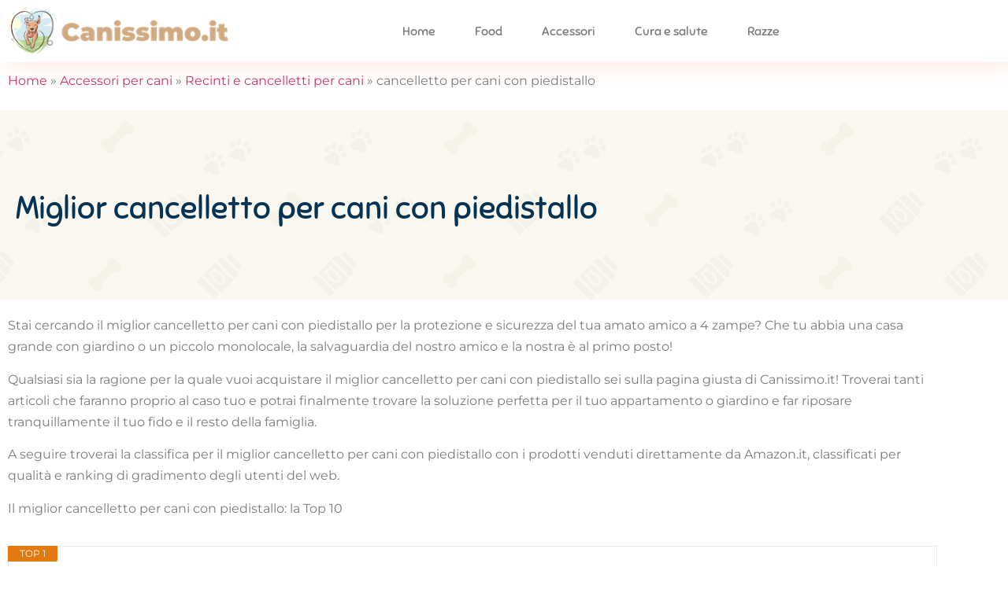

--- FILE ---
content_type: text/html; charset=UTF-8
request_url: https://www.canissimo.it/cancelletto-per-cani-con-piedistallo/
body_size: 23551
content:
<!doctype html><html lang="it-IT" prefix="og: https://ogp.me/ns#"><head><script data-no-optimize="1">var litespeed_docref=sessionStorage.getItem("litespeed_docref");litespeed_docref&&(Object.defineProperty(document,"referrer",{get:function(){return litespeed_docref}}),sessionStorage.removeItem("litespeed_docref"));</script> <meta charset="UTF-8"><meta name="viewport" content="width=device-width, initial-scale=1"><link rel="profile" href="https://gmpg.org/xfn/11"><title>Migliori Cancelletto Per Cani Con Piedistallo (con Recensioni) | Canissimo.it</title><meta name="description" content="Stai cercando il miglior cancelletto per cani con piedistallo per la protezione e sicurezza del tua amato amico a 4 zampe? Che tu abbia una casa grande con"/><meta name="robots" content="follow, index, max-snippet:-1, max-video-preview:-1, max-image-preview:large"/><link rel="canonical" href="https://www.canissimo.it/cancelletto-per-cani-con-piedistallo/" /><meta property="og:locale" content="it_IT" /><meta property="og:type" content="article" /><meta property="og:title" content="Migliori Cancelletto Per Cani Con Piedistallo (con Recensioni) | Canissimo.it" /><meta property="og:description" content="Stai cercando il miglior cancelletto per cani con piedistallo per la protezione e sicurezza del tua amato amico a 4 zampe? Che tu abbia una casa grande con" /><meta property="og:url" content="https://www.canissimo.it/cancelletto-per-cani-con-piedistallo/" /><meta property="og:site_name" content="Canissimo.it" /><meta property="article:section" content="Recinti e cancelletti per cani" /><meta property="article:published_time" content="2021-03-23T16:42:40+01:00" /><meta name="twitter:card" content="summary_large_image" /><meta name="twitter:title" content="Migliori Cancelletto Per Cani Con Piedistallo (con Recensioni) | Canissimo.it" /><meta name="twitter:description" content="Stai cercando il miglior cancelletto per cani con piedistallo per la protezione e sicurezza del tua amato amico a 4 zampe? Che tu abbia una casa grande con" /><meta name="twitter:label1" content="Scritto da" /><meta name="twitter:data1" content="Silvia Ceccarelli" /><meta name="twitter:label2" content="Tempo di lettura" /><meta name="twitter:data2" content="Meno di un minuto" /> <script type="application/ld+json" class="rank-math-schema">{"@context":"https://schema.org","@graph":[{"@type":["Person","Organization"],"@id":"https://www.canissimo.it/#person","name":"Andrea","logo":{"@type":"ImageObject","@id":"https://www.canissimo.it/#logo","url":"https://canissimo.it/wp-content/uploads/2021/03/canissimo.png","contentUrl":"https://canissimo.it/wp-content/uploads/2021/03/canissimo.png","caption":"Andrea","inLanguage":"it-IT","width":"332","height":"70"},"image":{"@type":"ImageObject","@id":"https://www.canissimo.it/#logo","url":"https://canissimo.it/wp-content/uploads/2021/03/canissimo.png","contentUrl":"https://canissimo.it/wp-content/uploads/2021/03/canissimo.png","caption":"Andrea","inLanguage":"it-IT","width":"332","height":"70"}},{"@type":"WebSite","@id":"https://www.canissimo.it/#website","url":"https://www.canissimo.it","name":"Andrea","publisher":{"@id":"https://www.canissimo.it/#person"},"inLanguage":"it-IT"},{"@type":"BreadcrumbList","@id":"https://www.canissimo.it/cancelletto-per-cani-con-piedistallo/#breadcrumb","itemListElement":[{"@type":"ListItem","position":"1","item":{"@id":"https://canissimo.it","name":"Home"}},{"@type":"ListItem","position":"2","item":{"@id":"https://www.canissimo.it/migliori-accessori-per-cani/","name":"Accessori per cani"}},{"@type":"ListItem","position":"3","item":{"@id":"https://www.canissimo.it/migliori-recinti-e-cancelletti-per-cani/","name":"Recinti e cancelletti per cani"}},{"@type":"ListItem","position":"4","item":{"@id":"https://www.canissimo.it/cancelletto-per-cani-con-piedistallo/","name":"cancelletto per cani con piedistallo"}}]},{"@type":"WebPage","@id":"https://www.canissimo.it/cancelletto-per-cani-con-piedistallo/#webpage","url":"https://www.canissimo.it/cancelletto-per-cani-con-piedistallo/","name":"Migliori Cancelletto Per Cani Con Piedistallo (con Recensioni) | Canissimo.it","datePublished":"2021-03-23T16:42:40+01:00","dateModified":"2021-03-23T16:42:40+01:00","isPartOf":{"@id":"https://www.canissimo.it/#website"},"inLanguage":"it-IT","breadcrumb":{"@id":"https://www.canissimo.it/cancelletto-per-cani-con-piedistallo/#breadcrumb"}},{"@type":"Person","@id":"https://www.canissimo.it/author/silvia/","name":"Silvia Ceccarelli","url":"https://www.canissimo.it/author/silvia/","image":{"@type":"ImageObject","@id":"https://www.canissimo.it/wp-content/litespeed/avatar/70bad9536865ddb3ee5c88a5ea9ea7d4.jpg?ver=1769614707","url":"https://www.canissimo.it/wp-content/litespeed/avatar/70bad9536865ddb3ee5c88a5ea9ea7d4.jpg?ver=1769614707","caption":"Silvia Ceccarelli","inLanguage":"it-IT"}},{"@type":"BlogPosting","headline":"Migliori Cancelletto Per Cani Con Piedistallo (con Recensioni) | Canissimo.it","datePublished":"2021-03-23T16:42:40+01:00","dateModified":"2021-03-23T16:42:40+01:00","articleSection":"Recinti e cancelletti per cani","author":{"@id":"https://www.canissimo.it/author/silvia/","name":"Silvia Ceccarelli"},"publisher":{"@id":"https://www.canissimo.it/#person"},"description":"Stai cercando il miglior cancelletto per cani con piedistallo per la protezione e sicurezza del tua amato amico a 4 zampe? Che tu abbia una casa grande con","name":"Migliori Cancelletto Per Cani Con Piedistallo (con Recensioni) | Canissimo.it","@id":"https://www.canissimo.it/cancelletto-per-cani-con-piedistallo/#richSnippet","isPartOf":{"@id":"https://www.canissimo.it/cancelletto-per-cani-con-piedistallo/#webpage"},"inLanguage":"it-IT","mainEntityOfPage":{"@id":"https://www.canissimo.it/cancelletto-per-cani-con-piedistallo/#webpage"}}]}</script> <link rel='dns-prefetch' href='//www.googletagmanager.com' /><link rel='dns-prefetch' href='//pagead2.googlesyndication.com' /><link rel="alternate" title="oEmbed (JSON)" type="application/json+oembed" href="https://www.canissimo.it/wp-json/oembed/1.0/embed?url=https%3A%2F%2Fwww.canissimo.it%2Fcancelletto-per-cani-con-piedistallo%2F" /><link rel="alternate" title="oEmbed (XML)" type="text/xml+oembed" href="https://www.canissimo.it/wp-json/oembed/1.0/embed?url=https%3A%2F%2Fwww.canissimo.it%2Fcancelletto-per-cani-con-piedistallo%2F&#038;format=xml" /><style id='wp-img-auto-sizes-contain-inline-css'>img:is([sizes=auto i],[sizes^="auto," i]){contain-intrinsic-size:3000px 1500px}
/*# sourceURL=wp-img-auto-sizes-contain-inline-css */</style><link data-optimized="2" rel="stylesheet" href="https://www.canissimo.it/wp-content/litespeed/css/e30b5290fff6f6be3731fa057847fcf5.css?ver=5f7b5" /><style id='global-styles-inline-css'>:root{--wp--preset--aspect-ratio--square: 1;--wp--preset--aspect-ratio--4-3: 4/3;--wp--preset--aspect-ratio--3-4: 3/4;--wp--preset--aspect-ratio--3-2: 3/2;--wp--preset--aspect-ratio--2-3: 2/3;--wp--preset--aspect-ratio--16-9: 16/9;--wp--preset--aspect-ratio--9-16: 9/16;--wp--preset--color--black: #000000;--wp--preset--color--cyan-bluish-gray: #abb8c3;--wp--preset--color--white: #ffffff;--wp--preset--color--pale-pink: #f78da7;--wp--preset--color--vivid-red: #cf2e2e;--wp--preset--color--luminous-vivid-orange: #ff6900;--wp--preset--color--luminous-vivid-amber: #fcb900;--wp--preset--color--light-green-cyan: #7bdcb5;--wp--preset--color--vivid-green-cyan: #00d084;--wp--preset--color--pale-cyan-blue: #8ed1fc;--wp--preset--color--vivid-cyan-blue: #0693e3;--wp--preset--color--vivid-purple: #9b51e0;--wp--preset--gradient--vivid-cyan-blue-to-vivid-purple: linear-gradient(135deg,rgb(6,147,227) 0%,rgb(155,81,224) 100%);--wp--preset--gradient--light-green-cyan-to-vivid-green-cyan: linear-gradient(135deg,rgb(122,220,180) 0%,rgb(0,208,130) 100%);--wp--preset--gradient--luminous-vivid-amber-to-luminous-vivid-orange: linear-gradient(135deg,rgb(252,185,0) 0%,rgb(255,105,0) 100%);--wp--preset--gradient--luminous-vivid-orange-to-vivid-red: linear-gradient(135deg,rgb(255,105,0) 0%,rgb(207,46,46) 100%);--wp--preset--gradient--very-light-gray-to-cyan-bluish-gray: linear-gradient(135deg,rgb(238,238,238) 0%,rgb(169,184,195) 100%);--wp--preset--gradient--cool-to-warm-spectrum: linear-gradient(135deg,rgb(74,234,220) 0%,rgb(151,120,209) 20%,rgb(207,42,186) 40%,rgb(238,44,130) 60%,rgb(251,105,98) 80%,rgb(254,248,76) 100%);--wp--preset--gradient--blush-light-purple: linear-gradient(135deg,rgb(255,206,236) 0%,rgb(152,150,240) 100%);--wp--preset--gradient--blush-bordeaux: linear-gradient(135deg,rgb(254,205,165) 0%,rgb(254,45,45) 50%,rgb(107,0,62) 100%);--wp--preset--gradient--luminous-dusk: linear-gradient(135deg,rgb(255,203,112) 0%,rgb(199,81,192) 50%,rgb(65,88,208) 100%);--wp--preset--gradient--pale-ocean: linear-gradient(135deg,rgb(255,245,203) 0%,rgb(182,227,212) 50%,rgb(51,167,181) 100%);--wp--preset--gradient--electric-grass: linear-gradient(135deg,rgb(202,248,128) 0%,rgb(113,206,126) 100%);--wp--preset--gradient--midnight: linear-gradient(135deg,rgb(2,3,129) 0%,rgb(40,116,252) 100%);--wp--preset--font-size--small: 13px;--wp--preset--font-size--medium: 20px;--wp--preset--font-size--large: 36px;--wp--preset--font-size--x-large: 42px;--wp--preset--spacing--20: 0.44rem;--wp--preset--spacing--30: 0.67rem;--wp--preset--spacing--40: 1rem;--wp--preset--spacing--50: 1.5rem;--wp--preset--spacing--60: 2.25rem;--wp--preset--spacing--70: 3.38rem;--wp--preset--spacing--80: 5.06rem;--wp--preset--shadow--natural: 6px 6px 9px rgba(0, 0, 0, 0.2);--wp--preset--shadow--deep: 12px 12px 50px rgba(0, 0, 0, 0.4);--wp--preset--shadow--sharp: 6px 6px 0px rgba(0, 0, 0, 0.2);--wp--preset--shadow--outlined: 6px 6px 0px -3px rgb(255, 255, 255), 6px 6px rgb(0, 0, 0);--wp--preset--shadow--crisp: 6px 6px 0px rgb(0, 0, 0);}:root { --wp--style--global--content-size: 800px;--wp--style--global--wide-size: 1200px; }:where(body) { margin: 0; }.wp-site-blocks > .alignleft { float: left; margin-right: 2em; }.wp-site-blocks > .alignright { float: right; margin-left: 2em; }.wp-site-blocks > .aligncenter { justify-content: center; margin-left: auto; margin-right: auto; }:where(.wp-site-blocks) > * { margin-block-start: 24px; margin-block-end: 0; }:where(.wp-site-blocks) > :first-child { margin-block-start: 0; }:where(.wp-site-blocks) > :last-child { margin-block-end: 0; }:root { --wp--style--block-gap: 24px; }:root :where(.is-layout-flow) > :first-child{margin-block-start: 0;}:root :where(.is-layout-flow) > :last-child{margin-block-end: 0;}:root :where(.is-layout-flow) > *{margin-block-start: 24px;margin-block-end: 0;}:root :where(.is-layout-constrained) > :first-child{margin-block-start: 0;}:root :where(.is-layout-constrained) > :last-child{margin-block-end: 0;}:root :where(.is-layout-constrained) > *{margin-block-start: 24px;margin-block-end: 0;}:root :where(.is-layout-flex){gap: 24px;}:root :where(.is-layout-grid){gap: 24px;}.is-layout-flow > .alignleft{float: left;margin-inline-start: 0;margin-inline-end: 2em;}.is-layout-flow > .alignright{float: right;margin-inline-start: 2em;margin-inline-end: 0;}.is-layout-flow > .aligncenter{margin-left: auto !important;margin-right: auto !important;}.is-layout-constrained > .alignleft{float: left;margin-inline-start: 0;margin-inline-end: 2em;}.is-layout-constrained > .alignright{float: right;margin-inline-start: 2em;margin-inline-end: 0;}.is-layout-constrained > .aligncenter{margin-left: auto !important;margin-right: auto !important;}.is-layout-constrained > :where(:not(.alignleft):not(.alignright):not(.alignfull)){max-width: var(--wp--style--global--content-size);margin-left: auto !important;margin-right: auto !important;}.is-layout-constrained > .alignwide{max-width: var(--wp--style--global--wide-size);}body .is-layout-flex{display: flex;}.is-layout-flex{flex-wrap: wrap;align-items: center;}.is-layout-flex > :is(*, div){margin: 0;}body .is-layout-grid{display: grid;}.is-layout-grid > :is(*, div){margin: 0;}body{padding-top: 0px;padding-right: 0px;padding-bottom: 0px;padding-left: 0px;}a:where(:not(.wp-element-button)){text-decoration: underline;}:root :where(.wp-element-button, .wp-block-button__link){background-color: #32373c;border-width: 0;color: #fff;font-family: inherit;font-size: inherit;font-style: inherit;font-weight: inherit;letter-spacing: inherit;line-height: inherit;padding-top: calc(0.667em + 2px);padding-right: calc(1.333em + 2px);padding-bottom: calc(0.667em + 2px);padding-left: calc(1.333em + 2px);text-decoration: none;text-transform: inherit;}.has-black-color{color: var(--wp--preset--color--black) !important;}.has-cyan-bluish-gray-color{color: var(--wp--preset--color--cyan-bluish-gray) !important;}.has-white-color{color: var(--wp--preset--color--white) !important;}.has-pale-pink-color{color: var(--wp--preset--color--pale-pink) !important;}.has-vivid-red-color{color: var(--wp--preset--color--vivid-red) !important;}.has-luminous-vivid-orange-color{color: var(--wp--preset--color--luminous-vivid-orange) !important;}.has-luminous-vivid-amber-color{color: var(--wp--preset--color--luminous-vivid-amber) !important;}.has-light-green-cyan-color{color: var(--wp--preset--color--light-green-cyan) !important;}.has-vivid-green-cyan-color{color: var(--wp--preset--color--vivid-green-cyan) !important;}.has-pale-cyan-blue-color{color: var(--wp--preset--color--pale-cyan-blue) !important;}.has-vivid-cyan-blue-color{color: var(--wp--preset--color--vivid-cyan-blue) !important;}.has-vivid-purple-color{color: var(--wp--preset--color--vivid-purple) !important;}.has-black-background-color{background-color: var(--wp--preset--color--black) !important;}.has-cyan-bluish-gray-background-color{background-color: var(--wp--preset--color--cyan-bluish-gray) !important;}.has-white-background-color{background-color: var(--wp--preset--color--white) !important;}.has-pale-pink-background-color{background-color: var(--wp--preset--color--pale-pink) !important;}.has-vivid-red-background-color{background-color: var(--wp--preset--color--vivid-red) !important;}.has-luminous-vivid-orange-background-color{background-color: var(--wp--preset--color--luminous-vivid-orange) !important;}.has-luminous-vivid-amber-background-color{background-color: var(--wp--preset--color--luminous-vivid-amber) !important;}.has-light-green-cyan-background-color{background-color: var(--wp--preset--color--light-green-cyan) !important;}.has-vivid-green-cyan-background-color{background-color: var(--wp--preset--color--vivid-green-cyan) !important;}.has-pale-cyan-blue-background-color{background-color: var(--wp--preset--color--pale-cyan-blue) !important;}.has-vivid-cyan-blue-background-color{background-color: var(--wp--preset--color--vivid-cyan-blue) !important;}.has-vivid-purple-background-color{background-color: var(--wp--preset--color--vivid-purple) !important;}.has-black-border-color{border-color: var(--wp--preset--color--black) !important;}.has-cyan-bluish-gray-border-color{border-color: var(--wp--preset--color--cyan-bluish-gray) !important;}.has-white-border-color{border-color: var(--wp--preset--color--white) !important;}.has-pale-pink-border-color{border-color: var(--wp--preset--color--pale-pink) !important;}.has-vivid-red-border-color{border-color: var(--wp--preset--color--vivid-red) !important;}.has-luminous-vivid-orange-border-color{border-color: var(--wp--preset--color--luminous-vivid-orange) !important;}.has-luminous-vivid-amber-border-color{border-color: var(--wp--preset--color--luminous-vivid-amber) !important;}.has-light-green-cyan-border-color{border-color: var(--wp--preset--color--light-green-cyan) !important;}.has-vivid-green-cyan-border-color{border-color: var(--wp--preset--color--vivid-green-cyan) !important;}.has-pale-cyan-blue-border-color{border-color: var(--wp--preset--color--pale-cyan-blue) !important;}.has-vivid-cyan-blue-border-color{border-color: var(--wp--preset--color--vivid-cyan-blue) !important;}.has-vivid-purple-border-color{border-color: var(--wp--preset--color--vivid-purple) !important;}.has-vivid-cyan-blue-to-vivid-purple-gradient-background{background: var(--wp--preset--gradient--vivid-cyan-blue-to-vivid-purple) !important;}.has-light-green-cyan-to-vivid-green-cyan-gradient-background{background: var(--wp--preset--gradient--light-green-cyan-to-vivid-green-cyan) !important;}.has-luminous-vivid-amber-to-luminous-vivid-orange-gradient-background{background: var(--wp--preset--gradient--luminous-vivid-amber-to-luminous-vivid-orange) !important;}.has-luminous-vivid-orange-to-vivid-red-gradient-background{background: var(--wp--preset--gradient--luminous-vivid-orange-to-vivid-red) !important;}.has-very-light-gray-to-cyan-bluish-gray-gradient-background{background: var(--wp--preset--gradient--very-light-gray-to-cyan-bluish-gray) !important;}.has-cool-to-warm-spectrum-gradient-background{background: var(--wp--preset--gradient--cool-to-warm-spectrum) !important;}.has-blush-light-purple-gradient-background{background: var(--wp--preset--gradient--blush-light-purple) !important;}.has-blush-bordeaux-gradient-background{background: var(--wp--preset--gradient--blush-bordeaux) !important;}.has-luminous-dusk-gradient-background{background: var(--wp--preset--gradient--luminous-dusk) !important;}.has-pale-ocean-gradient-background{background: var(--wp--preset--gradient--pale-ocean) !important;}.has-electric-grass-gradient-background{background: var(--wp--preset--gradient--electric-grass) !important;}.has-midnight-gradient-background{background: var(--wp--preset--gradient--midnight) !important;}.has-small-font-size{font-size: var(--wp--preset--font-size--small) !important;}.has-medium-font-size{font-size: var(--wp--preset--font-size--medium) !important;}.has-large-font-size{font-size: var(--wp--preset--font-size--large) !important;}.has-x-large-font-size{font-size: var(--wp--preset--font-size--x-large) !important;}
:root :where(.wp-block-pullquote){font-size: 1.5em;line-height: 1.6;}
/*# sourceURL=global-styles-inline-css */</style> <script id="jquery-core-js-extra" type="litespeed/javascript">var pp={"ajax_url":"https://www.canissimo.it/wp-admin/admin-ajax.php"}</script> <script type="litespeed/javascript" data-src="https://www.canissimo.it/wp-includes/js/jquery/jquery.min.js" id="jquery-core-js"></script> <link rel="https://api.w.org/" href="https://www.canissimo.it/wp-json/" /><link rel="alternate" title="JSON" type="application/json" href="https://www.canissimo.it/wp-json/wp/v2/posts/1312" /><link rel="EditURI" type="application/rsd+xml" title="RSD" href="https://www.canissimo.it/xmlrpc.php?rsd" /><meta name="generator" content="WordPress 6.9" /><link rel='shortlink' href='https://www.canissimo.it/?p=1312' /><style type="text/css">.aawp .aawp-tb__row--highlight{background-color:#256aaf;}.aawp .aawp-tb__row--highlight{color:#256aaf;}.aawp .aawp-tb__row--highlight a{color:#256aaf;}</style><meta name="generator" content="Site Kit by Google 1.157.0" /><style>.cmplz-hidden {
					display: none !important;
				}</style><meta name="google-adsense-platform-account" content="ca-host-pub-2644536267352236"><meta name="google-adsense-platform-domain" content="sitekit.withgoogle.com"><meta name="generator" content="Elementor 3.34.4; features: additional_custom_breakpoints; settings: css_print_method-external, google_font-enabled, font_display-auto"><style>.e-con.e-parent:nth-of-type(n+4):not(.e-lazyloaded):not(.e-no-lazyload),
				.e-con.e-parent:nth-of-type(n+4):not(.e-lazyloaded):not(.e-no-lazyload) * {
					background-image: none !important;
				}
				@media screen and (max-height: 1024px) {
					.e-con.e-parent:nth-of-type(n+3):not(.e-lazyloaded):not(.e-no-lazyload),
					.e-con.e-parent:nth-of-type(n+3):not(.e-lazyloaded):not(.e-no-lazyload) * {
						background-image: none !important;
					}
				}
				@media screen and (max-height: 640px) {
					.e-con.e-parent:nth-of-type(n+2):not(.e-lazyloaded):not(.e-no-lazyload),
					.e-con.e-parent:nth-of-type(n+2):not(.e-lazyloaded):not(.e-no-lazyload) * {
						background-image: none !important;
					}
				}</style> <script type="litespeed/javascript" data-src="https://pagead2.googlesyndication.com/pagead/js/adsbygoogle.js?client=ca-pub-3726224191160492&amp;host=ca-host-pub-2644536267352236" crossorigin="anonymous"></script> <link rel="icon" href="https://www.canissimo.it/wp-content/uploads/2021/03/canissimo-favicon-150x150.png" sizes="32x32" /><link rel="icon" href="https://www.canissimo.it/wp-content/uploads/2021/03/canissimo-favicon.png" sizes="192x192" /><link rel="apple-touch-icon" href="https://www.canissimo.it/wp-content/uploads/2021/03/canissimo-favicon.png" /><meta name="msapplication-TileImage" content="https://www.canissimo.it/wp-content/uploads/2021/03/canissimo-favicon.png" /></head><body data-cmplz=1 class="wp-singular post-template-default single single-post postid-1312 single-format-standard wp-custom-logo wp-embed-responsive wp-theme-hello-elementor wp-child-theme-hello-theme-child-master aawp-custom hello-elementor-default elementor-default elementor-kit-11 elementor-page-67"><a class="skip-link screen-reader-text" href="#content">Vai al contenuto</a><div data-elementor-type="header" data-elementor-id="25" class="elementor elementor-25 elementor-location-header" data-elementor-post-type="elementor_library"><section class="elementor-section elementor-top-section elementor-element elementor-element-4693be40 elementor-section-content-middle elementor-section-boxed elementor-section-height-default elementor-section-height-default" data-id="4693be40" data-element_type="section" data-settings="{&quot;background_background&quot;:&quot;classic&quot;}"><div class="elementor-container elementor-column-gap-default"><div class="elementor-column elementor-col-50 elementor-top-column elementor-element elementor-element-4ea8fbca" data-id="4ea8fbca" data-element_type="column"><div class="elementor-widget-wrap elementor-element-populated"><div class="elementor-element elementor-element-4536ba7 elementor-widget elementor-widget-theme-site-logo elementor-widget-image" data-id="4536ba7" data-element_type="widget" data-widget_type="theme-site-logo.default"><div class="elementor-widget-container">
<a href="https://www.canissimo.it">
<img data-lazyloaded="1" src="[data-uri]" width="332" height="70" data-src="https://www.canissimo.it/wp-content/uploads/2021/03/canissimo.png" class="attachment-full size-full wp-image-33" alt="canissimo logo" data-srcset="https://www.canissimo.it/wp-content/uploads/2021/03/canissimo.png 332w, https://www.canissimo.it/wp-content/uploads/2021/03/canissimo-300x63.png 300w" data-sizes="(max-width: 332px) 100vw, 332px" />				</a></div></div></div></div><div class="elementor-column elementor-col-50 elementor-top-column elementor-element elementor-element-1b41ce62" data-id="1b41ce62" data-element_type="column"><div class="elementor-widget-wrap elementor-element-populated"><div class="elementor-element elementor-element-122e73ef elementor-nav-menu__align-center elementor-nav-menu--stretch elementor-nav-menu__text-align-center elementor-nav-menu--dropdown-tablet elementor-nav-menu--toggle elementor-nav-menu--burger elementor-widget elementor-widget-nav-menu" data-id="122e73ef" data-element_type="widget" data-settings="{&quot;full_width&quot;:&quot;stretch&quot;,&quot;submenu_icon&quot;:{&quot;value&quot;:&quot;&lt;i class=\&quot;fas fa-chevron-down\&quot;&gt;&lt;\/i&gt;&quot;,&quot;library&quot;:&quot;fa-solid&quot;},&quot;layout&quot;:&quot;horizontal&quot;,&quot;toggle&quot;:&quot;burger&quot;}" data-widget_type="nav-menu.default"><div class="elementor-widget-container"><nav aria-label="Menu" class="elementor-nav-menu--main elementor-nav-menu__container elementor-nav-menu--layout-horizontal e--pointer-none"><ul id="menu-1-122e73ef" class="elementor-nav-menu"><li class="menu-item menu-item-type-custom menu-item-object-custom menu-item-292"><a href="https://canissimo.it/" class="elementor-item">Home</a></li><li class="menu-item menu-item-type-taxonomy menu-item-object-category menu-item-has-children menu-item-294"><a href="https://www.canissimo.it/miglior-cibo-per-cani/" class="elementor-item">Food</a><ul class="sub-menu elementor-nav-menu--dropdown"><li class="menu-item menu-item-type-taxonomy menu-item-object-category menu-item-295"><a href="https://www.canissimo.it/migliori-crocchette-per-cani/" class="elementor-sub-item">Cibo Secco</a></li><li class="menu-item menu-item-type-taxonomy menu-item-object-category menu-item-359"><a href="https://www.canissimo.it/miglior-cibo-umido-per-cani/" class="elementor-sub-item">Cibo umido</a></li><li class="menu-item menu-item-type-taxonomy menu-item-object-category menu-item-534"><a href="https://www.canissimo.it/migliori-snack-per-cani/" class="elementor-sub-item">Snack</a></li><li class="menu-item menu-item-type-taxonomy menu-item-object-category menu-item-625"><a href="https://www.canissimo.it/migliori-biscotti-per-cani/" class="elementor-sub-item">Biscotti</a></li><li class="menu-item menu-item-type-taxonomy menu-item-object-category menu-item-746"><a href="https://www.canissimo.it/migliori-dolci-per-cani/" class="elementor-sub-item">Dolci</a></li></ul></li><li class="menu-item menu-item-type-taxonomy menu-item-object-category current-post-ancestor menu-item-has-children menu-item-750"><a href="https://www.canissimo.it/migliori-accessori-per-cani/" class="elementor-item">Accessori</a><ul class="sub-menu elementor-nav-menu--dropdown"><li class="menu-item menu-item-type-taxonomy menu-item-object-category menu-item-916"><a href="https://www.canissimo.it/migliori-ciotole-per-cani/" class="elementor-sub-item">Ciotole</a></li><li class="menu-item menu-item-type-taxonomy menu-item-object-category menu-item-1074"><a href="https://www.canissimo.it/migliori-dispenser-per-cani/" class="elementor-sub-item">Dispenser</a></li><li class="menu-item menu-item-type-taxonomy menu-item-object-category menu-item-1113"><a href="https://www.canissimo.it/migliori-giochi-per-cani/" class="elementor-sub-item">Giochi</a></li><li class="menu-item menu-item-type-taxonomy menu-item-object-category menu-item-1660"><a href="https://www.canissimo.it/migliori-guinzagli-per-cani/" class="elementor-sub-item">Guinzagli</a></li><li class="menu-item menu-item-type-taxonomy menu-item-object-category menu-item-2111"><a href="https://www.canissimo.it/migliori-collari-per-cani/" class="elementor-sub-item">Collari</a></li><li class="menu-item menu-item-type-taxonomy menu-item-object-category menu-item-2200"><a href="https://www.canissimo.it/migliori-pettorine-per-cani/" class="elementor-sub-item">Pettorine</a></li><li class="menu-item menu-item-type-taxonomy menu-item-object-category menu-item-751"><a href="https://www.canissimo.it/migliori-cucce-per-cani/" class="elementor-sub-item">Cucce</a></li><li class="menu-item menu-item-type-taxonomy menu-item-object-category menu-item-884"><a href="https://www.canissimo.it/migliori-lettini-per-cani/" class="elementor-sub-item">Lettini</a></li><li class="menu-item menu-item-type-taxonomy menu-item-object-category menu-item-915"><a href="https://www.canissimo.it/migliori-casette-per-cani/" class="elementor-sub-item">Casette</a></li><li class="menu-item menu-item-type-taxonomy menu-item-object-category current-post-ancestor current-menu-parent current-post-parent menu-item-1482"><a href="https://www.canissimo.it/migliori-recinti-e-cancelletti-per-cani/" class="elementor-sub-item">Recinti e cancelletti</a></li><li class="menu-item menu-item-type-taxonomy menu-item-object-category menu-item-1483"><a href="https://www.canissimo.it/migliori-trasportini-per-cani/" class="elementor-sub-item">Trasportini</a></li><li class="menu-item menu-item-type-taxonomy menu-item-object-category menu-item-2271"><a href="https://www.canissimo.it/migliori-passeggini-per-cani/" class="elementor-sub-item">Passeggini</a></li><li class="menu-item menu-item-type-taxonomy menu-item-object-category menu-item-1642"><a href="https://www.canissimo.it/migliori-seggiolini-per-cani/" class="elementor-sub-item">Seggiolini</a></li><li class="menu-item menu-item-type-taxonomy menu-item-object-category menu-item-2201"><a href="https://www.canissimo.it/migliori-traversine-e-tappetini-per-cani/" class="elementor-sub-item">Traversine e tappetini</a></li><li class="menu-item menu-item-type-taxonomy menu-item-object-category menu-item-1873"><a href="https://www.canissimo.it/migliori-sacchetti-e-bustine-per-cani/" class="elementor-sub-item">Sacchetti per i bisogni</a></li><li class="menu-item menu-item-type-taxonomy menu-item-object-category menu-item-1659"><a href="https://www.canissimo.it/migliori-telecamere-pr-cani/" class="elementor-sub-item">Telecamere</a></li><li class="menu-item menu-item-type-taxonomy menu-item-object-category menu-item-1981"><a href="https://www.canissimo.it/migliori-gps-per-cani/" class="elementor-sub-item">GPS</a></li></ul></li><li class="menu-item menu-item-type-taxonomy menu-item-object-category menu-item-has-children menu-item-2301"><a href="https://www.canissimo.it/migliore-cura-e-salute-per-cani/" class="elementor-item">Cura e salute</a><ul class="sub-menu elementor-nav-menu--dropdown"><li class="menu-item menu-item-type-taxonomy menu-item-object-category menu-item-2302"><a href="https://www.canissimo.it/spazzolini-per-cani/" class="elementor-sub-item">Spazzolini</a></li><li class="menu-item menu-item-type-taxonomy menu-item-object-category menu-item-1893"><a href="https://www.canissimo.it/migliori-spazzole-per-cani/" class="elementor-sub-item">Spazzole</a></li></ul></li><li class="menu-item menu-item-type-custom menu-item-object-custom menu-item-has-children menu-item-2782"><a href="#" class="elementor-item elementor-item-anchor">Razze</a><ul class="sub-menu elementor-nav-menu--dropdown"><li class="menu-item menu-item-type-taxonomy menu-item-object-category menu-item-2399"><a href="https://www.canissimo.it/bulldog-francese/" class="elementor-sub-item">Bulldog francese</a></li><li class="menu-item menu-item-type-taxonomy menu-item-object-category menu-item-has-children menu-item-2770"><a href="https://www.canissimo.it/articoli-per-jack-russell/" class="elementor-sub-item">Jack Russell</a><ul class="sub-menu elementor-nav-menu--dropdown"><li class="menu-item menu-item-type-taxonomy menu-item-object-category menu-item-2771"><a href="https://www.canissimo.it/cucce-jack-russell/" class="elementor-sub-item">Cuccia Jack Russell</a></li><li class="menu-item menu-item-type-taxonomy menu-item-object-category menu-item-2772"><a href="https://www.canissimo.it/pettorine-jack-russell/" class="elementor-sub-item">Pettorine Jack Russell</a></li></ul></li><li class="menu-item menu-item-type-taxonomy menu-item-object-category menu-item-has-children menu-item-2788"><a href="https://www.canissimo.it/articoli-per-labrador/" class="elementor-sub-item">Labrador</a><ul class="sub-menu elementor-nav-menu--dropdown"><li class="menu-item menu-item-type-taxonomy menu-item-object-category menu-item-2789"><a href="https://www.canissimo.it/cucce-labrador/" class="elementor-sub-item">Cucce per Labrador</a></li><li class="menu-item menu-item-type-taxonomy menu-item-object-category menu-item-2792"><a href="https://www.canissimo.it/giochi-labrador/" class="elementor-sub-item">Giochi per Labrador</a></li><li class="menu-item menu-item-type-taxonomy menu-item-object-category menu-item-2809"><a href="https://www.canissimo.it/collari-labrador/" class="elementor-sub-item">Collari per Labrador</a></li></ul></li></ul></li></ul></nav><div class="elementor-menu-toggle" role="button" tabindex="0" aria-label="Menu di commutazione" aria-expanded="false">
<i aria-hidden="true" role="presentation" class="elementor-menu-toggle__icon--open eicon-menu-bar"></i><i aria-hidden="true" role="presentation" class="elementor-menu-toggle__icon--close eicon-close"></i></div><nav class="elementor-nav-menu--dropdown elementor-nav-menu__container" aria-hidden="true"><ul id="menu-2-122e73ef" class="elementor-nav-menu"><li class="menu-item menu-item-type-custom menu-item-object-custom menu-item-292"><a href="https://canissimo.it/" class="elementor-item" tabindex="-1">Home</a></li><li class="menu-item menu-item-type-taxonomy menu-item-object-category menu-item-has-children menu-item-294"><a href="https://www.canissimo.it/miglior-cibo-per-cani/" class="elementor-item" tabindex="-1">Food</a><ul class="sub-menu elementor-nav-menu--dropdown"><li class="menu-item menu-item-type-taxonomy menu-item-object-category menu-item-295"><a href="https://www.canissimo.it/migliori-crocchette-per-cani/" class="elementor-sub-item" tabindex="-1">Cibo Secco</a></li><li class="menu-item menu-item-type-taxonomy menu-item-object-category menu-item-359"><a href="https://www.canissimo.it/miglior-cibo-umido-per-cani/" class="elementor-sub-item" tabindex="-1">Cibo umido</a></li><li class="menu-item menu-item-type-taxonomy menu-item-object-category menu-item-534"><a href="https://www.canissimo.it/migliori-snack-per-cani/" class="elementor-sub-item" tabindex="-1">Snack</a></li><li class="menu-item menu-item-type-taxonomy menu-item-object-category menu-item-625"><a href="https://www.canissimo.it/migliori-biscotti-per-cani/" class="elementor-sub-item" tabindex="-1">Biscotti</a></li><li class="menu-item menu-item-type-taxonomy menu-item-object-category menu-item-746"><a href="https://www.canissimo.it/migliori-dolci-per-cani/" class="elementor-sub-item" tabindex="-1">Dolci</a></li></ul></li><li class="menu-item menu-item-type-taxonomy menu-item-object-category current-post-ancestor menu-item-has-children menu-item-750"><a href="https://www.canissimo.it/migliori-accessori-per-cani/" class="elementor-item" tabindex="-1">Accessori</a><ul class="sub-menu elementor-nav-menu--dropdown"><li class="menu-item menu-item-type-taxonomy menu-item-object-category menu-item-916"><a href="https://www.canissimo.it/migliori-ciotole-per-cani/" class="elementor-sub-item" tabindex="-1">Ciotole</a></li><li class="menu-item menu-item-type-taxonomy menu-item-object-category menu-item-1074"><a href="https://www.canissimo.it/migliori-dispenser-per-cani/" class="elementor-sub-item" tabindex="-1">Dispenser</a></li><li class="menu-item menu-item-type-taxonomy menu-item-object-category menu-item-1113"><a href="https://www.canissimo.it/migliori-giochi-per-cani/" class="elementor-sub-item" tabindex="-1">Giochi</a></li><li class="menu-item menu-item-type-taxonomy menu-item-object-category menu-item-1660"><a href="https://www.canissimo.it/migliori-guinzagli-per-cani/" class="elementor-sub-item" tabindex="-1">Guinzagli</a></li><li class="menu-item menu-item-type-taxonomy menu-item-object-category menu-item-2111"><a href="https://www.canissimo.it/migliori-collari-per-cani/" class="elementor-sub-item" tabindex="-1">Collari</a></li><li class="menu-item menu-item-type-taxonomy menu-item-object-category menu-item-2200"><a href="https://www.canissimo.it/migliori-pettorine-per-cani/" class="elementor-sub-item" tabindex="-1">Pettorine</a></li><li class="menu-item menu-item-type-taxonomy menu-item-object-category menu-item-751"><a href="https://www.canissimo.it/migliori-cucce-per-cani/" class="elementor-sub-item" tabindex="-1">Cucce</a></li><li class="menu-item menu-item-type-taxonomy menu-item-object-category menu-item-884"><a href="https://www.canissimo.it/migliori-lettini-per-cani/" class="elementor-sub-item" tabindex="-1">Lettini</a></li><li class="menu-item menu-item-type-taxonomy menu-item-object-category menu-item-915"><a href="https://www.canissimo.it/migliori-casette-per-cani/" class="elementor-sub-item" tabindex="-1">Casette</a></li><li class="menu-item menu-item-type-taxonomy menu-item-object-category current-post-ancestor current-menu-parent current-post-parent menu-item-1482"><a href="https://www.canissimo.it/migliori-recinti-e-cancelletti-per-cani/" class="elementor-sub-item" tabindex="-1">Recinti e cancelletti</a></li><li class="menu-item menu-item-type-taxonomy menu-item-object-category menu-item-1483"><a href="https://www.canissimo.it/migliori-trasportini-per-cani/" class="elementor-sub-item" tabindex="-1">Trasportini</a></li><li class="menu-item menu-item-type-taxonomy menu-item-object-category menu-item-2271"><a href="https://www.canissimo.it/migliori-passeggini-per-cani/" class="elementor-sub-item" tabindex="-1">Passeggini</a></li><li class="menu-item menu-item-type-taxonomy menu-item-object-category menu-item-1642"><a href="https://www.canissimo.it/migliori-seggiolini-per-cani/" class="elementor-sub-item" tabindex="-1">Seggiolini</a></li><li class="menu-item menu-item-type-taxonomy menu-item-object-category menu-item-2201"><a href="https://www.canissimo.it/migliori-traversine-e-tappetini-per-cani/" class="elementor-sub-item" tabindex="-1">Traversine e tappetini</a></li><li class="menu-item menu-item-type-taxonomy menu-item-object-category menu-item-1873"><a href="https://www.canissimo.it/migliori-sacchetti-e-bustine-per-cani/" class="elementor-sub-item" tabindex="-1">Sacchetti per i bisogni</a></li><li class="menu-item menu-item-type-taxonomy menu-item-object-category menu-item-1659"><a href="https://www.canissimo.it/migliori-telecamere-pr-cani/" class="elementor-sub-item" tabindex="-1">Telecamere</a></li><li class="menu-item menu-item-type-taxonomy menu-item-object-category menu-item-1981"><a href="https://www.canissimo.it/migliori-gps-per-cani/" class="elementor-sub-item" tabindex="-1">GPS</a></li></ul></li><li class="menu-item menu-item-type-taxonomy menu-item-object-category menu-item-has-children menu-item-2301"><a href="https://www.canissimo.it/migliore-cura-e-salute-per-cani/" class="elementor-item" tabindex="-1">Cura e salute</a><ul class="sub-menu elementor-nav-menu--dropdown"><li class="menu-item menu-item-type-taxonomy menu-item-object-category menu-item-2302"><a href="https://www.canissimo.it/spazzolini-per-cani/" class="elementor-sub-item" tabindex="-1">Spazzolini</a></li><li class="menu-item menu-item-type-taxonomy menu-item-object-category menu-item-1893"><a href="https://www.canissimo.it/migliori-spazzole-per-cani/" class="elementor-sub-item" tabindex="-1">Spazzole</a></li></ul></li><li class="menu-item menu-item-type-custom menu-item-object-custom menu-item-has-children menu-item-2782"><a href="#" class="elementor-item elementor-item-anchor" tabindex="-1">Razze</a><ul class="sub-menu elementor-nav-menu--dropdown"><li class="menu-item menu-item-type-taxonomy menu-item-object-category menu-item-2399"><a href="https://www.canissimo.it/bulldog-francese/" class="elementor-sub-item" tabindex="-1">Bulldog francese</a></li><li class="menu-item menu-item-type-taxonomy menu-item-object-category menu-item-has-children menu-item-2770"><a href="https://www.canissimo.it/articoli-per-jack-russell/" class="elementor-sub-item" tabindex="-1">Jack Russell</a><ul class="sub-menu elementor-nav-menu--dropdown"><li class="menu-item menu-item-type-taxonomy menu-item-object-category menu-item-2771"><a href="https://www.canissimo.it/cucce-jack-russell/" class="elementor-sub-item" tabindex="-1">Cuccia Jack Russell</a></li><li class="menu-item menu-item-type-taxonomy menu-item-object-category menu-item-2772"><a href="https://www.canissimo.it/pettorine-jack-russell/" class="elementor-sub-item" tabindex="-1">Pettorine Jack Russell</a></li></ul></li><li class="menu-item menu-item-type-taxonomy menu-item-object-category menu-item-has-children menu-item-2788"><a href="https://www.canissimo.it/articoli-per-labrador/" class="elementor-sub-item" tabindex="-1">Labrador</a><ul class="sub-menu elementor-nav-menu--dropdown"><li class="menu-item menu-item-type-taxonomy menu-item-object-category menu-item-2789"><a href="https://www.canissimo.it/cucce-labrador/" class="elementor-sub-item" tabindex="-1">Cucce per Labrador</a></li><li class="menu-item menu-item-type-taxonomy menu-item-object-category menu-item-2792"><a href="https://www.canissimo.it/giochi-labrador/" class="elementor-sub-item" tabindex="-1">Giochi per Labrador</a></li><li class="menu-item menu-item-type-taxonomy menu-item-object-category menu-item-2809"><a href="https://www.canissimo.it/collari-labrador/" class="elementor-sub-item" tabindex="-1">Collari per Labrador</a></li></ul></li></ul></li></ul></nav></div></div></div></div></div></section><section class="elementor-section elementor-top-section elementor-element elementor-element-7cdcd54 elementor-section-boxed elementor-section-height-default elementor-section-height-default" data-id="7cdcd54" data-element_type="section" id="custombreadcrumbs"><div class="elementor-container elementor-column-gap-default"><div class="elementor-column elementor-col-100 elementor-top-column elementor-element elementor-element-ef64048" data-id="ef64048" data-element_type="column"><div class="elementor-widget-wrap elementor-element-populated"><div class="elementor-element elementor-element-ae601d2 elementor-widget elementor-widget-shortcode" data-id="ae601d2" data-element_type="widget" data-widget_type="shortcode.default"><div class="elementor-widget-container"><div class="elementor-shortcode"><nav aria-label="breadcrumbs" class="rank-math-breadcrumb"><p><a href="https://canissimo.it">Home</a><span class="separator"> &raquo; </span><a href="https://www.canissimo.it/migliori-accessori-per-cani/">Accessori per cani</a><span class="separator"> &raquo; </span><a href="https://www.canissimo.it/migliori-recinti-e-cancelletti-per-cani/">Recinti e cancelletti per cani</a><span class="separator"> &raquo; </span><span class="last">cancelletto per cani con piedistallo</span></p></nav></div></div></div></div></div></div></section></div><div data-elementor-type="single-post" data-elementor-id="67" class="elementor elementor-67 elementor-location-single post-1312 post type-post status-publish format-standard hentry category-migliori-recinti-e-cancelletti-per-cani" data-elementor-post-type="elementor_library"><section class="elementor-section elementor-top-section elementor-element elementor-element-6754ce73 elementor-section-height-min-height elementor-section-boxed elementor-section-height-default elementor-section-items-middle" data-id="6754ce73" data-element_type="section" data-settings="{&quot;background_background&quot;:&quot;classic&quot;}"><div class="elementor-container elementor-column-gap-wide"><div class="elementor-column elementor-col-100 elementor-top-column elementor-element elementor-element-50f0cd96" data-id="50f0cd96" data-element_type="column"><div class="elementor-widget-wrap elementor-element-populated"><div class="elementor-element elementor-element-2e1501e6 elementor-widget elementor-widget-heading" data-id="2e1501e6" data-element_type="widget" data-widget_type="heading.default"><div class="elementor-widget-container"><h1 class="elementor-heading-title elementor-size-default">Miglior cancelletto per cani con piedistallo</h1></div></div></div></div></div></section><section class="elementor-section elementor-top-section elementor-element elementor-element-2eaaf2f7 elementor-section-boxed elementor-section-height-default elementor-section-height-default" data-id="2eaaf2f7" data-element_type="section"><div class="elementor-container elementor-column-gap-default"><div class="elementor-column elementor-col-100 elementor-top-column elementor-element elementor-element-71e04ee3" data-id="71e04ee3" data-element_type="column"><div class="elementor-widget-wrap elementor-element-populated"><div class="elementor-element elementor-element-4079b55 elementor-widget elementor-widget-theme-post-content" data-id="4079b55" data-element_type="widget" data-widget_type="theme-post-content.default"><div class="elementor-widget-container"><p>Stai cercando il miglior cancelletto per cani con piedistallo per la protezione e sicurezza del tua amato amico a 4 zampe? Che tu abbia una casa grande con giardino o un piccolo monolocale, la salvaguardia del nostro amico e la nostra è al primo posto!</p><p>Qualsiasi sia la ragione per la quale vuoi acquistare il miglior cancelletto per cani con piedistallo sei sulla pagina giusta di Canissimo.it! Troverai tanti articoli che faranno proprio al caso tuo e potrai finalmente trovare la soluzione perfetta per il tuo appartamento o giardino e far riposare tranquillamente il tuo fido e il resto della famiglia.</p><p>A seguire troverai la classifica per il miglior cancelletto per cani con piedistallo con i prodotti venduti direttamente da Amazon.it, classificati per qualità e ranking di gradimento degli utenti del web.</p><p>Il miglior cancelletto per cani con piedistallo: la Top 10</p></div></div><div class="elementor-element elementor-element-b3f99c9 elementor-widget elementor-widget-shortcode" data-id="b3f99c9" data-element_type="widget" data-widget_type="shortcode.default"><div class="elementor-widget-container"><div class="elementor-shortcode"><div class="aawp"><div class="aawp-product aawp-product--horizontal aawp-product--css-adjust-image-large aawp-product--bestseller aawp-product--ribbon"  data-aawp-product-asin="B07PRTYHGY" data-aawp-product-id="657576" data-aawp-tracking-id="canissimo-21" data-aawp-product-title="MaxxPro cancelletto di sicurezza retrattile steccato per cani largo 30-117 cm e alto 90 cm" data-aawp-click-tracking="title"><span class="aawp-product__ribbon aawp-product__ribbon--bestseller">TOP 1</span><div class="aawp-product__thumb">
<a class="aawp-product__image-link"
href="https://www.amazon.it/dp/B07PRTYHGY?tag=canissimo-21&linkCode=ogi&th=1&psc=1&keywords=cancelletto%20per%20cani%20con%20piedistallo" title="MaxxPro, cancelletto di sicurezza retrattile, steccato per cani largo 30-117 cm e alto 90 cm" rel="nofollow noopener sponsored" target="_blank">
<img data-lazyloaded="1" src="[data-uri]" width="500" height="500" class="aawp-product__image" data-src="https://m.media-amazon.com/images/I/51HqZoSHsKL.jpg" alt="MaxxPro, cancelletto di sicurezza retrattile, steccato per cani largo 30-117 cm e alto 90 cm"  />
</a></div><div class="aawp-product__content">
<a class="aawp-product__title" href="https://www.amazon.it/dp/B07PRTYHGY?tag=canissimo-21&linkCode=ogi&th=1&psc=1&keywords=cancelletto%20per%20cani%20con%20piedistallo" title="MaxxPro, cancelletto di sicurezza retrattile, steccato per cani largo 30-117 cm e alto 90 cm" rel="nofollow noopener sponsored" target="_blank">
MaxxPro, cancelletto di sicurezza retrattile, steccato per cani largo 30-117 cm e alto 90 cm        </a><div class="aawp-product__description"><ul><li>Legno naturale con una larghezza estensibile di almeno 117 cm. Serve principalmente come barriera psicologica per cani e cuccioli di piccola taglia (razze medie) con una spalla alta almeno 20 cm. Ha un peso di soli 1,7 kg e una struttura salvaspazio. Sono proprio queste caratteristiche, oltre alla flessibilità, a rendere così unico questo steccato di legno.</li><li>Semplice ed efficace: la struttura della recinzione è realizzata in modo semplicissimo, senza forare e in pochi minuti. È possibile spostare/estendere il serrato a griglia con una sola mano e ciò lo rende ideale per quando si va di fretta.</li><li>Utilizzo versatile: è possibile portare con sé questa recinzione a griglia per cani in vacanza o in campeggio o utilizzarla in casa per delimitare porte, stanze e scale. In questo modo il vostro cane non potrà entrare in determinate stanze ed è protetto da scale e altri pericoli.</li><li>Rispettoso dell’ambiente ed ecologico: il cancelletto flessibile è stato realizzato nel rispetto dell’ambiente in legno non verniciato. In base a questo processo di produzione sostenibile, non è possibile evitare completamente l’uso di trucioli di legno. Questo è il compromesso a cui l’azienda è disposta a scendere per rispettare l'ambiente.</li><li>Personalizzabile: realizzato in legno naturale non trattato, per cui avete la possibilità di verniciare la recinzione a vostro piacimento o nel colore del vostro arredamento, in modo che si adatti perfettamente all'ambiente.</li></ul></div></div><div class="aawp-product__footer"><div class="aawp-product__pricing">
<span class="aawp-product__price aawp-product__price--current">121,99 EUR</span>
<a href="https://www.amazon.it/gp/prime/?tag=canissimo-21" title="Amazon Prime" rel="nofollow noopener sponsored" target="_blank" class="aawp-check-prime"><img data-lazyloaded="1" src="[data-uri]" data-src="https://www.canissimo.it/wp-content/plugins/aawp/assets/img/icon-check-prime.svg" height="16" width="55" alt="Amazon Prime" /></a></div><a class="aawp-button aawp-button--buy aawp-button aawp-button--amazon aawp-button--icon aawp-button--icon-amazon-black" href="https://www.amazon.it/gp/aws/cart/add.html?ASIN.1=B07PRTYHGY&#038;Quantity.1=1&#038;AssociateTag=canissimo-21&#038;keywords=cancelletto%20per%20cani%20con%20piedistallo" title="Acquista su Amazon" target="_blank" rel="nofollow noopener sponsored">Acquista su Amazon</a></div></div><div class="aawp-product aawp-product--horizontal aawp-product--ribbon aawp-product--sale aawp-product--css-adjust-image-large aawp-product--bestseller"  data-aawp-product-asin="B07ZJB7PB4" data-aawp-product-id="658234" data-aawp-tracking-id="canissimo-21" data-aawp-product-title="lionto Cancelletto Cani Barriera Protettiva Cani Barriera Safety Animali Barriera Cani Altezza 70 cm Marrone/Nero" data-aawp-click-tracking="title"><span class="aawp-product__ribbon aawp-product__ribbon--sale">Offerta</span><span class="aawp-product__ribbon aawp-product__ribbon--bestseller">TOP 2</span><div class="aawp-product__thumb">
<a class="aawp-product__image-link"
href="https://www.amazon.it/dp/B07ZJB7PB4?tag=canissimo-21&linkCode=osi&th=1&psc=1&keywords=cancelletto%20per%20cani%20con%20piedistallo" title="lionto Cancelletto Cani Barriera Protettiva Cani Barriera Safety Animali Barriera Cani, Altezza 70 cm Marrone/Nero" rel="nofollow noopener sponsored" target="_blank">
<img data-lazyloaded="1" src="[data-uri]" width="500" height="500" class="aawp-product__image" data-src="https://m.media-amazon.com/images/I/41Lll60cZXL.jpg" alt="lionto Cancelletto Cani Barriera Protettiva Cani Barriera Safety Animali Barriera Cani, Altezza 70 cm Marrone/Nero"  />
</a></div><div class="aawp-product__content">
<a class="aawp-product__title" href="https://www.amazon.it/dp/B07ZJB7PB4?tag=canissimo-21&linkCode=osi&th=1&psc=1&keywords=cancelletto%20per%20cani%20con%20piedistallo" title="lionto Cancelletto Cani Barriera Protettiva Cani Barriera Safety Animali Barriera Cani, Altezza 70 cm Marrone/Nero" rel="nofollow noopener sponsored" target="_blank">
lionto Cancelletto Cani Barriera Protettiva Cani Barriera Safety Animali Barriera Cani, Altezza 70 cm Marrone/Nero        </a><div class="aawp-product__description"><ul><li>ELEVATA SICUREZZA. Il cancelletto di sicurezza per animali dibea garantisce un’elevata sicurezza per gli animali in casa e può essere installato ovunque grazie alla sua lunghezza regolabile e alla possibilità di scegliere tra due diverse altezze.</li><li>MATERIALI RESISTENTI. Realizzato in legno di pino e filo di acciaio nero, questo cancelletto per cani, che può essere usato anche come cancelletto di sicurezza per le scale, è particolarmente robusto e resistente, adatto dunque per animali di ogni taglia. Inoltre, il legno di pino è molto bello da vedere.</li><li>TENUTA OTTIMALE. Le staffe a parete in dotazione con il cancelletto di protezione per scale impediscono al cane di forzare o spostare la griglia antifuga. I piedini sono inoltre dotati di un feltro antisdrucciolo.</li><li>FACILE DA MONTARE. Montare questo cancelletto da interni per cani è semplicissimo. Nel manuale di istruzioni allegato tutto è spiegato con chiarezza e le indicazioni permettono un montaggio veloce.</li><li>DATI E MISURE. La barriera protettiva per cani è disponibile in due diverse versioni. Qui offriamo la dimensione di L 106 x P 44 x H 70 cm. Entrambi i modelli possono essere allungati fino a 180 cm.</li></ul></div></div><div class="aawp-product__footer"><div class="aawp-product__pricing">
<span class="aawp-product__price aawp-product__price--current">79,95 EUR</span>
<a href="https://www.amazon.it/gp/prime/?tag=canissimo-21" title="Amazon Prime" rel="nofollow noopener sponsored" target="_blank" class="aawp-check-prime"><img data-lazyloaded="1" src="[data-uri]" data-src="https://www.canissimo.it/wp-content/plugins/aawp/assets/img/icon-check-prime.svg" height="16" width="55" alt="Amazon Prime" /></a></div><a class="aawp-button aawp-button--buy aawp-button aawp-button--amazon aawp-button--icon aawp-button--icon-amazon-black" href="https://www.amazon.it/gp/aws/cart/add.html?ASIN.1=B07ZJB7PB4&#038;Quantity.1=1&#038;AssociateTag=canissimo-21&#038;keywords=cancelletto%20per%20cani%20con%20piedistallo" title="Acquista su Amazon" target="_blank" rel="nofollow noopener sponsored">Acquista su Amazon</a></div></div><div class="aawp-product aawp-product--horizontal aawp-product--css-adjust-image-large aawp-product--bestseller aawp-product--ribbon"  data-aawp-product-asin="B00478QPK0" data-aawp-product-id="658934" data-aawp-tracking-id="canissimo-21" data-aawp-product-title="Trixie 3944 - Cancelletto per cani Legno di pino 65-108 × 50 cm" data-aawp-click-tracking="title"><span class="aawp-product__ribbon aawp-product__ribbon--bestseller">TOP 3</span><div class="aawp-product__thumb">
<a class="aawp-product__image-link"
href="https://www.amazon.it/dp/B00478QPK0?tag=canissimo-21&linkCode=osi&th=1&psc=1&keywords=cancelletto%20per%20cani%20con%20piedistallo" title="Trixie 3944 - Cancelletto per cani, Legno di pino, 65-108 × 50 cm" rel="nofollow noopener sponsored" target="_blank">
<img data-lazyloaded="1" src="[data-uri]" width="500" height="500" class="aawp-product__image" data-src="https://m.media-amazon.com/images/I/41AR83jLrvL.jpg" alt="Trixie 3944 - Cancelletto per cani, Legno di pino, 65-108 × 50 cm"  />
</a></div><div class="aawp-product__content">
<a class="aawp-product__title" href="https://www.amazon.it/dp/B00478QPK0?tag=canissimo-21&linkCode=osi&th=1&psc=1&keywords=cancelletto%20per%20cani%20con%20piedistallo" title="Trixie 3944 - Cancelletto per cani, Legno di pino, 65-108 × 50 cm" rel="nofollow noopener sponsored" target="_blank">
Trixie 3944 - Cancelletto per cani, Legno di pino, 65-108 × 50 cm        </a><div class="aawp-product__description"><ul><li>Per cuccioli e cani di piccola taglia</li><li>Realizzato in legno di betulla con vernice trasparente, con barre zincate</li><li>Chiude l'accesso a stanze, scale, ecc</li><li>Regolabile da 63 a 108 cm</li></ul></div></div><div class="aawp-product__footer"><div class="aawp-product__pricing">
<span class="aawp-product__price aawp-product__price--current">56,99 EUR</span>
<a href="https://www.amazon.it/gp/prime/?tag=canissimo-21" title="Amazon Prime" rel="nofollow noopener sponsored" target="_blank" class="aawp-check-prime"><img data-lazyloaded="1" src="[data-uri]" data-src="https://www.canissimo.it/wp-content/plugins/aawp/assets/img/icon-check-prime.svg" height="16" width="55" alt="Amazon Prime" /></a></div><a class="aawp-button aawp-button--buy aawp-button aawp-button--amazon aawp-button--icon aawp-button--icon-amazon-black" href="https://www.amazon.it/gp/aws/cart/add.html?ASIN.1=B00478QPK0&#038;Quantity.1=1&#038;AssociateTag=canissimo-21&#038;keywords=cancelletto%20per%20cani%20con%20piedistallo" title="Acquista su Amazon" target="_blank" rel="nofollow noopener sponsored">Acquista su Amazon</a></div></div><div class="aawp-product aawp-product--horizontal aawp-product--css-adjust-image-large aawp-product--bestseller aawp-product--ribbon"  data-aawp-product-asin="B0BYDP2KTL" data-aawp-product-id="662901" data-aawp-tracking-id="canissimo-21" data-aawp-product-title="Relaxdays Cancelletto di Sicurezza per Cani Barriera Porte e Scale Allungabile 96 cm Alto 48,5-60 cm bambù Marrone" data-aawp-click-tracking="title"><span class="aawp-product__ribbon aawp-product__ribbon--bestseller">TOP 4</span><div class="aawp-product__thumb">
<a class="aawp-product__image-link"
href="https://www.amazon.it/dp/B0BYDP2KTL?tag=canissimo-21&linkCode=osi&th=1&psc=1&keywords=cancelletto%20per%20cani%20con%20piedistallo" title="Relaxdays Cancelletto di Sicurezza per Cani, Barriera Porte e Scale, Allungabile 96 cm, Alto 48,5-60 cm, bambù, Marrone" rel="nofollow noopener sponsored" target="_blank">
<img data-lazyloaded="1" src="[data-uri]" width="500" height="500" class="aawp-product__image" data-src="https://m.media-amazon.com/images/I/41uClWt5JmL.jpg" alt="Relaxdays Cancelletto di Sicurezza per Cani, Barriera Porte e Scale, Allungabile 96 cm, Alto 48,5-60 cm, bambù, Marrone"  />
</a></div><div class="aawp-product__content">
<a class="aawp-product__title" href="https://www.amazon.it/dp/B0BYDP2KTL?tag=canissimo-21&linkCode=osi&th=1&psc=1&keywords=cancelletto%20per%20cani%20con%20piedistallo" title="Relaxdays Cancelletto di Sicurezza per Cani, Barriera Porte e Scale, Allungabile 96 cm, Alto 48,5-60 cm, bambù, Marrone" rel="nofollow noopener sponsored" target="_blank">
Relaxdays Cancelletto di Sicurezza per Cani, Barriera Porte e Scale, Allungabile 96 cm, Alto 48,5-60 cm, bambù, Marrone        </a><div class="aawp-product__description"><ul><li>Sicurezza: barriera di protezione per i cani in casa - pratico design per porte senza soglia</li><li>Smart: cancelletto regolabile in larghezza in maniera flessibile - per scale e porte di varie misure</li><li>Dettagli: recinzione in bambù marrone robusto - larghezza: 17 - 96 cm - altezza: 48,5 - 60 cm ca.</li><li>Montaggio con trapano: fissare la barriera in maniera semplice e veloce con il materiale incluso</li><li>Protezione: utilizza il cancelletto per impedire al tuo cane l'accesso a determinate stanze di casa</li></ul></div></div><div class="aawp-product__footer"><div class="aawp-product__pricing">
<span class="aawp-product__price aawp-product__price--current">30,49 EUR</span>
<a href="https://www.amazon.it/gp/prime/?tag=canissimo-21" title="Amazon Prime" rel="nofollow noopener sponsored" target="_blank" class="aawp-check-prime"><img data-lazyloaded="1" src="[data-uri]" data-src="https://www.canissimo.it/wp-content/plugins/aawp/assets/img/icon-check-prime.svg" height="16" width="55" alt="Amazon Prime" /></a></div><a class="aawp-button aawp-button--buy aawp-button aawp-button--amazon aawp-button--icon aawp-button--icon-amazon-black" href="https://www.amazon.it/gp/aws/cart/add.html?ASIN.1=B0BYDP2KTL&#038;Quantity.1=1&#038;AssociateTag=canissimo-21&#038;keywords=cancelletto%20per%20cani%20con%20piedistallo" title="Acquista su Amazon" target="_blank" rel="nofollow noopener sponsored">Acquista su Amazon</a></div></div><div class="aawp-product aawp-product--horizontal aawp-product--css-adjust-image-large aawp-product--bestseller aawp-product--ribbon"  data-aawp-product-asin="B0D3PH3CM5" data-aawp-product-id="659281" data-aawp-tracking-id="canissimo-21" data-aawp-product-title="Yaheetech Cancelletto per Cani Pieghevole di Sicurezza in Legno 4 Pannelli 201,5 cm × 90,5 cm Interno Barriera Protettiva con Piedi Antiscivoli Scale Porta Bianco" data-aawp-click-tracking="title"><span class="aawp-product__ribbon aawp-product__ribbon--bestseller">TOP 5</span><div class="aawp-product__thumb">
<a class="aawp-product__image-link"
href="https://www.amazon.it/dp/B0D3PH3CM5?tag=canissimo-21&linkCode=osi&th=1&psc=1&keywords=cancelletto%20per%20cani%20con%20piedistallo" title="Yaheetech Cancelletto per Cani Pieghevole di Sicurezza in Legno 4 Pannelli 201,5 cm × 90,5 cm Interno Barriera Protettiva con Piedi Antiscivoli Scale Porta Bianco" rel="nofollow noopener sponsored" target="_blank">
<img data-lazyloaded="1" src="[data-uri]" width="500" height="478" class="aawp-product__image" data-src="https://m.media-amazon.com/images/I/41J4yuQWcoL.jpg" alt="Yaheetech Cancelletto per Cani Pieghevole di Sicurezza in Legno 4 Pannelli 201,5 cm × 90,5 cm Interno Barriera Protettiva con Piedi Antiscivoli Scale Porta Bianco"  />
</a></div><div class="aawp-product__content">
<a class="aawp-product__title" href="https://www.amazon.it/dp/B0D3PH3CM5?tag=canissimo-21&linkCode=osi&th=1&psc=1&keywords=cancelletto%20per%20cani%20con%20piedistallo" title="Yaheetech Cancelletto per Cani Pieghevole di Sicurezza in Legno 4 Pannelli 201,5 cm × 90,5 cm Interno Barriera Protettiva con Piedi Antiscivoli Scale Porta Bianco" rel="nofollow noopener sponsored" target="_blank">
Yaheetech Cancelletto per Cani Pieghevole di Sicurezza in Legno 4 Pannelli 201,5 cm × 90,5 cm Interno Barriera Protettiva con Piedi Antiscivoli Scale Porta Bianco        </a><div class="aawp-product__description"><ul><li>STRUTTURA ROBUSTA: Il nostro cancellino per cane è dotato di una struttura solida in MDF che offre maggiore resistenza. Inoltre, è fornito di 2 piedini di supporto in metallo per offrire ulteriore stabilità e prevenire ribaltamenti accidentali</li><li>POSIZIONAMENTO FLESSIBILE: Questo cancelletto per cani in legno offre un modo sicuro e affidabile per proteggere il tuo animale domestico, isolando le zone pericolose come porte, scale, camini e stufe, offrendo così la sicurezza di casa e animale</li><li>PROTEZIONE ANTIGRAFFIO: Su ogni base ci sono due tappetini protettivi per evitare graffi e migliorare la stabilità. I due piedini di supporto del cancelletto per animali domestici sono dotati di schiuma EVA da montare, utile per ridurre il rumore durante lo spostamento</li><li>ASPETTO ALLA MODA: Grazie al design dalle linee pulite e ai toni neutri, questo cancelletto in legno per gatti si integra facilmente con qualsiasi stile di arredamento. Aggiunge un tocco di modernità allo spazio, ideale per chi desidera funzionalità e stile in un unico elemento</li><li>FACILE DA RIPORRE: Quando non è più necessario, il cancelletto di sicurezza percani pieghevole a 4 pannelli può essere piegato occupando poco spazio.Può essere riposto in qualsiasi piccolo spazio</li></ul></div></div><div class="aawp-product__footer"><div class="aawp-product__pricing">
<span class="aawp-product__price aawp-product__price--current">79,99 EUR</span></div><a class="aawp-button aawp-button--buy aawp-button aawp-button--amazon aawp-button--icon aawp-button--icon-amazon-black" href="https://www.amazon.it/gp/aws/cart/add.html?ASIN.1=B0D3PH3CM5&#038;Quantity.1=1&#038;AssociateTag=canissimo-21&#038;keywords=cancelletto%20per%20cani%20con%20piedistallo" title="Acquista su Amazon" target="_blank" rel="nofollow noopener sponsored">Acquista su Amazon</a></div></div><div class="aawp-product aawp-product--horizontal aawp-product--ribbon aawp-product--sale aawp-product--css-adjust-image-large aawp-product--bestseller"  data-aawp-product-asin="B06XPPDSRS" data-aawp-product-id="655606" data-aawp-tracking-id="canissimo-21" data-aawp-product-title="MidWest Homes for Pets - Cancello per animali domestici alto 73,6 cm struttura in grafite testurizzata e porta decorativa in legno si espande fino a 96,5 cm di larghezza con estensioni di 7,6 cm" data-aawp-click-tracking="title"><span class="aawp-product__ribbon aawp-product__ribbon--sale">Offerta</span><span class="aawp-product__ribbon aawp-product__ribbon--bestseller">TOP 6</span><div class="aawp-product__thumb">
<a class="aawp-product__image-link"
href="https://www.amazon.it/dp/B06XPPDSRS?tag=canissimo-21&linkCode=ogi&th=1&psc=1&keywords=cancelletto%20per%20cani%20con%20piedistallo" title="MidWest Homes for Pets - Cancello per animali domestici alto 73,6 cm, struttura in grafite testurizzata e porta decorativa in legno, si espande fino a 96,5 cm di larghezza, con estensioni di 7,6 cm" rel="nofollow noopener sponsored" target="_blank">
<img data-lazyloaded="1" src="[data-uri]" width="500" height="399" class="aawp-product__image" data-src="https://m.media-amazon.com/images/I/41QqP3iAk4L.jpg" alt="MidWest Homes for Pets - Cancello per animali domestici alto 73,6 cm, struttura in grafite testurizzata e porta decorativa in legno, si espande fino a 96,5 cm di larghezza, con estensioni di 7,6 cm"  />
</a></div><div class="aawp-product__content">
<a class="aawp-product__title" href="https://www.amazon.it/dp/B06XPPDSRS?tag=canissimo-21&linkCode=ogi&th=1&psc=1&keywords=cancelletto%20per%20cani%20con%20piedistallo" title="MidWest Homes for Pets - Cancello per animali domestici alto 73,6 cm, struttura in grafite testurizzata e porta decorativa in legno, si espande fino a 96,5 cm di larghezza, con estensioni di 7,6 cm" rel="nofollow noopener sponsored" target="_blank">
MidWest Homes for Pets - Cancello per animali domestici alto 73,6 cm, struttura in grafite testurizzata e porta decorativa in legno, si espande fino a 96,5 cm di larghezza, con estensioni di 7,6 cm        </a><div class="aawp-product__description"><ul><li>Design elegante e sicuro: porta decorativa in legno con telaio in acciaio grafite testurizzato che si fonde perfettamente nella tua casa, mantenendo gli animali domestici al sicuro.</li><li>Vestibilità regolabile per aperture standard: si espande da 74,9 a 96,5 cm di larghezza e 75,9 cm di altezza; include due estensioni da 7,6 cm e quattro supporti a pressione per un'installazione sicura e senza attrezzi.</li><li>Direzione dell'oscillazione personalizzabile: La serratura ausiliaria della base consente di controllare l'oscillazione direzionale della porta per una maggiore comodità e sicurezza.</li><li>Struttura durevole e sicura: telaio tubolare in acciaio con distanza tra le barre di 6 cm fornisce resistenza senza compromettere la visibilità; ideale per tenere gli animali domestici fuori dalle aree riservate.</li><li>Accesso walk-through con una sola mano: la porta larga 48,3 cm oscilla in entrambe le direzioni e include un fermo a molla per un funzionamento facile e sicuro, anche quando le mani sono occupate.</li></ul></div></div><div class="aawp-product__footer"><div class="aawp-product__pricing">
<span class="aawp-product__price aawp-product__price--current">46,58 EUR</span>
<a href="https://www.amazon.it/gp/prime/?tag=canissimo-21" title="Amazon Prime" rel="nofollow noopener sponsored" target="_blank" class="aawp-check-prime"><img data-lazyloaded="1" src="[data-uri]" data-src="https://www.canissimo.it/wp-content/plugins/aawp/assets/img/icon-check-prime.svg" height="16" width="55" alt="Amazon Prime" /></a></div><a class="aawp-button aawp-button--buy aawp-button aawp-button--amazon aawp-button--icon aawp-button--icon-amazon-black" href="https://www.amazon.it/gp/aws/cart/add.html?ASIN.1=B06XPPDSRS&#038;Quantity.1=1&#038;AssociateTag=canissimo-21&#038;keywords=cancelletto%20per%20cani%20con%20piedistallo" title="Acquista su Amazon" target="_blank" rel="nofollow noopener sponsored">Acquista su Amazon</a></div></div><div class="aawp-product aawp-product--horizontal aawp-product--css-adjust-image-large aawp-product--bestseller aawp-product--ribbon"  data-aawp-product-asin="B0FV1LR28M" data-aawp-product-id="662707" data-aawp-tracking-id="canissimo-21" data-aawp-product-title="PawHut Cancellino per Cani Pieghevole a 3 Pannelli con 2 Supporti Cancelletto di Sicurezza in MDF 155x30x61 cm Bianco" data-aawp-click-tracking="title"><span class="aawp-product__ribbon aawp-product__ribbon--bestseller">TOP 7</span><div class="aawp-product__thumb">
<a class="aawp-product__image-link"
href="https://www.amazon.it/dp/B0FV1LR28M?tag=canissimo-21&linkCode=osi&th=1&psc=1&keywords=cancelletto%20per%20cani%20con%20piedistallo" title="PawHut Cancellino per Cani Pieghevole a 3 Pannelli con 2 Supporti, Cancelletto di Sicurezza in MDF, 155x30x61 cm, Bianco" rel="nofollow noopener sponsored" target="_blank">
<img data-lazyloaded="1" src="[data-uri]" width="500" height="500" class="aawp-product__image" data-src="https://m.media-amazon.com/images/I/31p7zB7JXDL.jpg" alt="PawHut Cancellino per Cani Pieghevole a 3 Pannelli con 2 Supporti, Cancelletto di Sicurezza in MDF, 155x30x61 cm, Bianco"  />
</a></div><div class="aawp-product__content">
<a class="aawp-product__title" href="https://www.amazon.it/dp/B0FV1LR28M?tag=canissimo-21&linkCode=osi&th=1&psc=1&keywords=cancelletto%20per%20cani%20con%20piedistallo" title="PawHut Cancellino per Cani Pieghevole a 3 Pannelli con 2 Supporti, Cancelletto di Sicurezza in MDF, 155x30x61 cm, Bianco" rel="nofollow noopener sponsored" target="_blank">
PawHut Cancellino per Cani Pieghevole a 3 Pannelli con 2 Supporti, Cancelletto di Sicurezza in MDF, 155x30x61 cm, Bianco        </a><div class="aawp-product__description"><ul><li>CONFIGURAZIONE FLESSIBILE: Il nostro cancelletto di sicurezza a 3 pannelli è progettato per essere pieghevole e adattarsi al tuo spazio interno, facilitando la sistemazione quando non è in uso e venendo incontro alle tue esigenze</li><li>STABILITÀ MIGLIORATA: Equipaggiato con piedini antiscivolo e 2 pratici supporti, questo cancelletto per cani rimane stabile e sicuro, assicurando la giusta affidabilità in casa</li><li>LIBERTÀ CONTROLLATA: Il nostro cancellino per cani consente al tuo pet di girare, mantenendo limitazioni di accesso ma offrendo la libertà che desiderano nelle zone prestabilite</li><li>POSIZIONAMENTO VERSATILE: Ideale per corridoi, ingressi e scale, questo cancello per cani indipendente si integra perfettamente nell'arredamento di tutte le case</li><li>DIMENSIONI: Dimensioni complessive: 155L x 30P x 61A cm. Adatto a cani di media e piccola taglia con altezza al garrese fino a 45 cm. Facile da montare</li></ul></div></div><div class="aawp-product__footer"><div class="aawp-product__pricing">
<span class="aawp-product__price aawp-product__price--current">61,95 EUR</span></div><a class="aawp-button aawp-button--buy aawp-button aawp-button--amazon aawp-button--icon aawp-button--icon-amazon-black" href="https://www.amazon.it/gp/aws/cart/add.html?ASIN.1=B0FV1LR28M&#038;Quantity.1=1&#038;AssociateTag=canissimo-21&#038;keywords=cancelletto%20per%20cani%20con%20piedistallo" title="Acquista su Amazon" target="_blank" rel="nofollow noopener sponsored">Acquista su Amazon</a></div></div><div class="aawp-product aawp-product--horizontal aawp-product--css-adjust-image-large aawp-product--bestseller aawp-product--ribbon"  data-aawp-product-asin="B0DQZZSXTN" data-aawp-product-id="658996" data-aawp-tracking-id="canissimo-21" data-aawp-product-title="PawHut Cancelletto di Sicurezza per Cani da Interno Cancelletto per Cani con 2 Estensioni 76-104 cm e Porta per Gatti Cancello per Cani Animali Domestici Alto 106 cm per Corridoio e Scale Bianco" data-aawp-click-tracking="title"><span class="aawp-product__ribbon aawp-product__ribbon--bestseller">TOP 8</span><div class="aawp-product__thumb">
<a class="aawp-product__image-link"
href="https://www.amazon.it/dp/B0DQZZSXTN?tag=canissimo-21&linkCode=osi&th=1&psc=1&keywords=cancelletto%20per%20cani%20con%20piedistallo" title="PawHut Cancelletto di Sicurezza per Cani da Interno, Cancelletto per Cani con 2 Estensioni 76-104 cm e Porta per Gatti, Cancello per Cani Animali Domestici Alto 106 cm, per Corridoio e Scale, Bianco" rel="nofollow noopener sponsored" target="_blank">
<img data-lazyloaded="1" src="[data-uri]" width="500" height="500" class="aawp-product__image" data-src="https://m.media-amazon.com/images/I/41S7epVUOvL.jpg" alt="PawHut Cancelletto di Sicurezza per Cani da Interno, Cancelletto per Cani con 2 Estensioni 76-104 cm e Porta per Gatti, Cancello per Cani Animali Domestici Alto 106 cm, per Corridoio e Scale, Bianco"  />
</a></div><div class="aawp-product__content">
<a class="aawp-product__title" href="https://www.amazon.it/dp/B0DQZZSXTN?tag=canissimo-21&linkCode=osi&th=1&psc=1&keywords=cancelletto%20per%20cani%20con%20piedistallo" title="PawHut Cancelletto di Sicurezza per Cani da Interno, Cancelletto per Cani con 2 Estensioni 76-104 cm e Porta per Gatti, Cancello per Cani Animali Domestici Alto 106 cm, per Corridoio e Scale, Bianco" rel="nofollow noopener sponsored" target="_blank">
PawHut Cancelletto di Sicurezza per Cani da Interno, Cancelletto per Cani con 2 Estensioni 76-104 cm e Porta per Gatti, Cancello per Cani Animali Domestici Alto 106 cm, per Corridoio e Scale, Bianco        </a><div class="aawp-product__description"><ul><li>VERSATILE: Questo cancelletto per cani si regola facilmente, coprendo aperture da 76 a 104 cm e include due estensioni (7 cm, 14 cm) per adattarsi a diversi ambienti. Con un'altezza di 106 cm, garantisce una protezione eccellente per i tuoi pet</li><li>FACILE INSTALLAZIONE: Il fissaggio del nostro cancelletto per cani è estremamente semplice. Puoi montarlo sia a pressione che con viti, assicurando un'installazione veloce e senza intoppi</li><li>SICUREZZA MIGLIORATA: Con meccanismo di chiusura automatica, sistema di doppia serratura e apertura con una sola mano, questo cancelletto di sicurezza garantisce un utilizzo sicuro e comodo</li><li>IDEALE PER CHI HA PIÙ ANIMALI: La barriera per cani a forma di arco comprende una porticina per gatti, che la rende perfetta per famiglie con più animali. Ideale per porte, corridoi, scale, cucine e camere da letto</li><li>STABILE E PRATICO: Realizzato in acciaio resistente, questo cancelletto di sicurezza è studiato per resistere agli urti di gatti e cani da piccola a grande taglia (altezza alla spalla: 25-60 cm). Sarà difficile da abbattere, garantendo durata nel tempo</li></ul></div></div><div class="aawp-product__footer"><div class="aawp-product__pricing">
<span class="aawp-product__price aawp-product__price--current">71,95 EUR</span></div><a class="aawp-button aawp-button--buy aawp-button aawp-button--amazon aawp-button--icon aawp-button--icon-amazon-black" href="https://www.amazon.it/gp/aws/cart/add.html?ASIN.1=B0DQZZSXTN&#038;Quantity.1=1&#038;AssociateTag=canissimo-21&#038;keywords=cancelletto%20per%20cani%20con%20piedistallo" title="Acquista su Amazon" target="_blank" rel="nofollow noopener sponsored">Acquista su Amazon</a></div></div><div class="aawp-product aawp-product--horizontal aawp-product--css-adjust-image-large aawp-product--bestseller aawp-product--ribbon"  data-aawp-product-asin="B0B5RCGN92" data-aawp-product-id="660276" data-aawp-tracking-id="canissimo-21" data-aawp-product-title="COSTWAY Cancelletto per Cani da Interno in Legno Massello Design Girevole e Portatile con 3 Ante Cuscinetti Antiscivolo e Serratura Ideale per Cani di Piccola/Media Taglia 206 x 61 cm  Bianco" data-aawp-click-tracking="title"><span class="aawp-product__ribbon aawp-product__ribbon--bestseller">TOP 9</span><div class="aawp-product__thumb">
<a class="aawp-product__image-link"
href="https://www.amazon.it/dp/B0B5RCGN92?tag=canissimo-21&linkCode=osi&th=1&psc=1&keywords=cancelletto%20per%20cani%20con%20piedistallo" title="COSTWAY Cancelletto per Cani da Interno in Legno Massello, Design Girevole e Portatile, con 3 Ante, Cuscinetti Antiscivolo e Serratura, Ideale per Cani di Piccola/Media Taglia, 206 x 61 cm (Bianco)" rel="nofollow noopener sponsored" target="_blank">
<img data-lazyloaded="1" src="[data-uri]" width="500" height="500" class="aawp-product__image" data-src="https://m.media-amazon.com/images/I/31ILrt2H7OL.jpg" alt="COSTWAY Cancelletto per Cani da Interno in Legno Massello, Design Girevole e Portatile, con 3 Ante, Cuscinetti Antiscivolo e Serratura, Ideale per Cani di Piccola/Media Taglia, 206 x 61 cm (Bianco)"  />
</a></div><div class="aawp-product__content">
<a class="aawp-product__title" href="https://www.amazon.it/dp/B0B5RCGN92?tag=canissimo-21&linkCode=osi&th=1&psc=1&keywords=cancelletto%20per%20cani%20con%20piedistallo" title="COSTWAY Cancelletto per Cani da Interno in Legno Massello, Design Girevole e Portatile, con 3 Ante, Cuscinetti Antiscivolo e Serratura, Ideale per Cani di Piccola/Media Taglia, 206 x 61 cm (Bianco)" rel="nofollow noopener sponsored" target="_blank">
COSTWAY Cancelletto per Cani da Interno in Legno Massello, Design Girevole e Portatile, con 3 Ante, Cuscinetti Antiscivolo e Serratura, Ideale per Cani di Piccola/Media Taglia, 206 x 61 cm (Bianco)        </a><div class="aawp-product__description"><ul><li>🐾【Struttura robusta e cuscinetti antiscivolo】Il cancelletto per cani viene realizzato in legno massello di buona qualità per garantire un utilizzo a lungo termine, in più, nella parte inferiore ci sono dei cuscinetti antiscivolo per aumentare la stabilità e per ridurre i danni sul pavimento.</li><li>🐾【Lunga durata e uso sicuro】Il cancello per cani in legno è vernificiato bene per resistere all’umidità, prolungando così la durata. Tra l’altro, la distanza adeguata tra ogni pannello e griglia per non bloccare le zampe degli animali domestici, dunque, si può usare con sicurezza.</li><li>🐾【Design personalizzabile】Grazie alle cerniere in metallo d’alta qualità, il divisorio si può trasformare in varie forme in base alle esigenze, e potrebbe acquistarne due per realizzare un box. Pertanto, è perfetto come griglia separatrice per porte, scale, camino, stufa.</li><li>🐾【Montaggio e manutenzioni facili】Grazie alla struttura semplice, il cancelletto per cani da interno si può montare facilmente, e quando non è in uso si può piegare facilmente per non occupare troppo spazio. In più, grazie alla verniciatura accurata, si può pulire comodamente con un panno morbido.</li><li>🐾【Aspetto raffinato e consigli】 Con un bel design raffinato e moderno, il cancellino di sicurezza è adatto a vari stili decorativi. Al fine di godere di una migliore esperienza, La prega di confermare le dimensioni dell'animali domestici e quelle dello spazio prima dell'acquisto.</li></ul></div></div><div class="aawp-product__footer"><div class="aawp-product__pricing">
<span class="aawp-product__price aawp-product__price--current">72,99 EUR</span></div><a class="aawp-button aawp-button--buy aawp-button aawp-button--amazon aawp-button--icon aawp-button--icon-amazon-black" href="https://www.amazon.it/gp/aws/cart/add.html?ASIN.1=B0B5RCGN92&#038;Quantity.1=1&#038;AssociateTag=canissimo-21&#038;keywords=cancelletto%20per%20cani%20con%20piedistallo" title="Acquista su Amazon" target="_blank" rel="nofollow noopener sponsored">Acquista su Amazon</a></div></div><div class="aawp-product aawp-product--horizontal aawp-product--css-adjust-image-large aawp-product--bestseller aawp-product--ribbon"  data-aawp-product-asin="B0FMJ1G582" data-aawp-product-id="664205" data-aawp-tracking-id="canissimo-21" data-aawp-product-title="PawHut Cancellino Pieghevole per Cani Taglia Piccola/Media con 4 Pannelli in Legno e Serratura 237.5x36x80 cm Grigio" data-aawp-click-tracking="title"><span class="aawp-product__ribbon aawp-product__ribbon--bestseller">TOP 10</span><div class="aawp-product__thumb">
<a class="aawp-product__image-link"
href="https://www.amazon.it/dp/B0FMJ1G582?tag=canissimo-21&linkCode=osi&th=1&psc=1&keywords=cancelletto%20per%20cani%20con%20piedistallo" title="PawHut Cancellino Pieghevole per Cani Taglia Piccola/Media con 4 Pannelli in Legno e Serratura, 237.5x36x80 cm, Grigio" rel="nofollow noopener sponsored" target="_blank">
<img data-lazyloaded="1" src="[data-uri]" width="500" height="500" class="aawp-product__image" data-src="https://m.media-amazon.com/images/I/41-IADdVVSL.jpg" alt="PawHut Cancellino Pieghevole per Cani Taglia Piccola/Media con 4 Pannelli in Legno e Serratura, 237.5x36x80 cm, Grigio"  />
</a></div><div class="aawp-product__content">
<a class="aawp-product__title" href="https://www.amazon.it/dp/B0FMJ1G582?tag=canissimo-21&linkCode=osi&th=1&psc=1&keywords=cancelletto%20per%20cani%20con%20piedistallo" title="PawHut Cancellino Pieghevole per Cani Taglia Piccola/Media con 4 Pannelli in Legno e Serratura, 237.5x36x80 cm, Grigio" rel="nofollow noopener sponsored" target="_blank">
PawHut Cancellino Pieghevole per Cani Taglia Piccola/Media con 4 Pannelli in Legno e Serratura, 237.5x36x80 cm, Grigio        </a><div class="aawp-product__description"><ul><li>FACILE DA USARE: Nella parte centrale il cancellino per cani ha una porta con serratura, così puoi spostarti comodamente da una stanza all'altra della casa tenendo i tuoi animali al sicuro</li><li>MATERIALE DI QUALITÀ: Questo cancelletto per cani è realizzato con legno di pino, cerniere metalliche e 2 piedini di supporto per garantirti la massima stabilità</li><li>VERSATILE: Il nostro cancelletto di sicurezza per cani tiene i tuoi animali al sicuro e lontani dalle zone della casa in cui non devono entrare</li><li>PIEGHEVOLE: Il cancellino per cani può essere piegato e, quando non ti serve, riposto occupando pochissimo spazio</li><li>PER CANI DI PICCOLA/MEDIA TAGLIA: Consigliato per cani con altezza massima del tronco 50 cm. Dimensione complessiva: 237.5L x 36P x 80A cm. Pannello singolo: 59.5L x 80A cm. Piegato: 59.5L x 7.6P x 80A cm. Montaggio richiesto</li></ul></div></div><div class="aawp-product__footer"><div class="aawp-product__pricing">
<span class="aawp-product__price aawp-product__price--current">94,95 EUR</span></div><a class="aawp-button aawp-button--buy aawp-button aawp-button--amazon aawp-button--icon aawp-button--icon-amazon-black" href="https://www.amazon.it/gp/aws/cart/add.html?ASIN.1=B0FMJ1G582&#038;Quantity.1=1&#038;AssociateTag=canissimo-21&#038;keywords=cancelletto%20per%20cani%20con%20piedistallo" title="Acquista su Amazon" target="_blank" rel="nofollow noopener sponsored">Acquista su Amazon</a></div></div></div></div></div></div></div></div></div></section></div><div data-elementor-type="footer" data-elementor-id="20" class="elementor elementor-20 elementor-location-footer" data-elementor-post-type="elementor_library"><footer class="elementor-section elementor-top-section elementor-element elementor-element-1dbe59f8 elementor-section-full_width elementor-section-height-default elementor-section-height-default" data-id="1dbe59f8" data-element_type="section" data-settings="{&quot;background_background&quot;:&quot;classic&quot;}"><div class="elementor-container elementor-column-gap-default"><div class="elementor-column elementor-col-50 elementor-top-column elementor-element elementor-element-21d140d" data-id="21d140d" data-element_type="column"><div class="elementor-widget-wrap elementor-element-populated"><div class="elementor-element elementor-element-43b7d04 elementor-widget elementor-widget-theme-site-logo elementor-widget-image" data-id="43b7d04" data-element_type="widget" data-widget_type="theme-site-logo.default"><div class="elementor-widget-container">
<a href="https://www.canissimo.it">
<img data-lazyloaded="1" src="[data-uri]" width="332" height="70" data-src="https://www.canissimo.it/wp-content/uploads/2021/03/canissimo.png" class="attachment-full size-full wp-image-33" alt="canissimo logo" data-srcset="https://www.canissimo.it/wp-content/uploads/2021/03/canissimo.png 332w, https://www.canissimo.it/wp-content/uploads/2021/03/canissimo-300x63.png 300w" data-sizes="(max-width: 332px) 100vw, 332px" />				</a></div></div></div></div><div class="elementor-column elementor-col-50 elementor-top-column elementor-element elementor-element-25d91880" data-id="25d91880" data-element_type="column"><div class="elementor-widget-wrap elementor-element-populated"><div class="elementor-element elementor-element-8120270 elementor-widget elementor-widget-text-editor" data-id="8120270" data-element_type="widget" data-widget_type="text-editor.default"><div class="elementor-widget-container"><p>Canissimo.it sceglie e raccomanda in maniera indipendente prodotti che si possono acquistare online. Partecipiamo al Programma Affiliazione Amazon EU, un programma di affiliazione che consente ai siti di percepire una commissione – senza alcuna variazione del prezzo finale – pubblicizzando e fornendo link al sito Amazon.it</p><p>Puoi fidarti delle nostre recensioni indipendenti, anche se guadagniamo commissioni, non permettiamo mai che questo influenzi le selezioni dei nostri articoli, che sono basate su test reali, valutazioni oggettive e consigli di esperti.</p></div></div></div></div></div></footer><footer class="elementor-section elementor-top-section elementor-element elementor-element-e229a24 elementor-section-height-min-height elementor-section-content-middle elementor-section-full_width elementor-section-height-default elementor-section-items-middle" data-id="e229a24" data-element_type="section" data-settings="{&quot;background_background&quot;:&quot;classic&quot;}"><div class="elementor-container elementor-column-gap-default"><div class="elementor-column elementor-col-100 elementor-top-column elementor-element elementor-element-11f721cf" data-id="11f721cf" data-element_type="column"><div class="elementor-widget-wrap elementor-element-populated"><div class="elementor-element elementor-element-9de8747 elementor-icon-list--layout-inline elementor-align-end elementor-list-item-link-full_width elementor-widget elementor-widget-icon-list" data-id="9de8747" data-element_type="widget" data-widget_type="icon-list.default"><div class="elementor-widget-container"><ul class="elementor-icon-list-items elementor-inline-items"><li class="elementor-icon-list-item elementor-inline-item">
<a href="/privacy-policy/"><span class="elementor-icon-list-icon">
<i aria-hidden="true" class="fas fa-fingerprint"></i>						</span>
<span class="elementor-icon-list-text">Privacy Policy</span>
</a></li><li class="elementor-icon-list-item elementor-inline-item">
<a href="/cookie-policy-ue/"><span class="elementor-icon-list-icon">
<i aria-hidden="true" class="fas fa-cookie-bite"></i>						</span>
<span class="elementor-icon-list-text">Cookie Policy</span>
</a></li></ul></div></div></div></div></div></footer></div> <script type="speculationrules">{"prefetch":[{"source":"document","where":{"and":[{"href_matches":"/*"},{"not":{"href_matches":["/wp-*.php","/wp-admin/*","/wp-content/uploads/*","/wp-content/*","/wp-content/plugins/*","/wp-content/themes/hello-theme-child-master/*","/wp-content/themes/hello-elementor/*","/*\\?(.+)"]}},{"not":{"selector_matches":"a[rel~=\"nofollow\"]"}},{"not":{"selector_matches":".no-prefetch, .no-prefetch a"}}]},"eagerness":"conservative"}]}</script> <div id="cmplz-cookiebanner-container"><div class="cmplz-cookiebanner cmplz-hidden banner-1 bottom-right-minimal optin cmplz-center cmplz-categories-type-view-preferences" aria-modal="true" data-nosnippet="true" role="dialog" aria-live="polite" aria-labelledby="cmplz-header-1-optin" aria-describedby="cmplz-message-1-optin"><div class="cmplz-header"><div class="cmplz-logo"></div><div class="cmplz-title" id="cmplz-header-1-optin">Gestisci Consenso Cookie</div><div class="cmplz-close" tabindex="0" role="button" aria-label="Chiudi la finestra di dialogo">
<svg aria-hidden="true" focusable="false" data-prefix="fas" data-icon="times" class="svg-inline--fa fa-times fa-w-11" role="img" xmlns="http://www.w3.org/2000/svg" viewBox="0 0 352 512"><path fill="currentColor" d="M242.72 256l100.07-100.07c12.28-12.28 12.28-32.19 0-44.48l-22.24-22.24c-12.28-12.28-32.19-12.28-44.48 0L176 189.28 75.93 89.21c-12.28-12.28-32.19-12.28-44.48 0L9.21 111.45c-12.28 12.28-12.28 32.19 0 44.48L109.28 256 9.21 356.07c-12.28 12.28-12.28 32.19 0 44.48l22.24 22.24c12.28 12.28 32.2 12.28 44.48 0L176 322.72l100.07 100.07c12.28 12.28 32.2 12.28 44.48 0l22.24-22.24c12.28-12.28 12.28-32.19 0-44.48L242.72 256z"></path></svg></div></div><div class="cmplz-divider cmplz-divider-header"></div><div class="cmplz-body"><div class="cmplz-message" id="cmplz-message-1-optin">Per fornire le migliori esperienze, utilizziamo tecnologie come i cookie per memorizzare e/o accedere alle informazioni del dispositivo. Il consenso a queste tecnologie ci permetterà di elaborare dati come il comportamento di navigazione o ID unici su questo sito. Non acconsentire o ritirare il consenso può influire negativamente su alcune caratteristiche e funzioni.</div><div class="cmplz-categories">
<details class="cmplz-category cmplz-functional" >
<summary>
<span class="cmplz-category-header">
<span class="cmplz-category-title">Funzionale</span>
<span class='cmplz-always-active'>
<span class="cmplz-banner-checkbox">
<input type="checkbox"
id="cmplz-functional-optin"
data-category="cmplz_functional"
class="cmplz-consent-checkbox cmplz-functional"
size="40"
value="1"/>
<label class="cmplz-label" for="cmplz-functional-optin" tabindex="0"><span class="screen-reader-text">Funzionale</span></label>
</span>
Sempre attivo							</span>
<span class="cmplz-icon cmplz-open">
<svg xmlns="http://www.w3.org/2000/svg" viewBox="0 0 448 512"  height="18" ><path d="M224 416c-8.188 0-16.38-3.125-22.62-9.375l-192-192c-12.5-12.5-12.5-32.75 0-45.25s32.75-12.5 45.25 0L224 338.8l169.4-169.4c12.5-12.5 32.75-12.5 45.25 0s12.5 32.75 0 45.25l-192 192C240.4 412.9 232.2 416 224 416z"/></svg>
</span>
</span>
</summary><div class="cmplz-description">
<span class="cmplz-description-functional">L'archiviazione tecnica o l'accesso sono strettamente necessari al fine legittimo di consentire l'uso di un servizio specifico esplicitamente richiesto dall'abbonato o dall'utente, o al solo scopo di effettuare la trasmissione di una comunicazione su una rete di comunicazione elettronica.</span></div>
</details><details class="cmplz-category cmplz-preferences" >
<summary>
<span class="cmplz-category-header">
<span class="cmplz-category-title">Preferenze</span>
<span class="cmplz-banner-checkbox">
<input type="checkbox"
id="cmplz-preferences-optin"
data-category="cmplz_preferences"
class="cmplz-consent-checkbox cmplz-preferences"
size="40"
value="1"/>
<label class="cmplz-label" for="cmplz-preferences-optin" tabindex="0"><span class="screen-reader-text">Preferenze</span></label>
</span>
<span class="cmplz-icon cmplz-open">
<svg xmlns="http://www.w3.org/2000/svg" viewBox="0 0 448 512"  height="18" ><path d="M224 416c-8.188 0-16.38-3.125-22.62-9.375l-192-192c-12.5-12.5-12.5-32.75 0-45.25s32.75-12.5 45.25 0L224 338.8l169.4-169.4c12.5-12.5 32.75-12.5 45.25 0s12.5 32.75 0 45.25l-192 192C240.4 412.9 232.2 416 224 416z"/></svg>
</span>
</span>
</summary><div class="cmplz-description">
<span class="cmplz-description-preferences">L'archiviazione tecnica o l'accesso sono necessari per lo scopo legittimo di memorizzare le preferenze che non sono richieste dall'abbonato o dall'utente.</span></div>
</details><details class="cmplz-category cmplz-statistics" >
<summary>
<span class="cmplz-category-header">
<span class="cmplz-category-title">Statistiche</span>
<span class="cmplz-banner-checkbox">
<input type="checkbox"
id="cmplz-statistics-optin"
data-category="cmplz_statistics"
class="cmplz-consent-checkbox cmplz-statistics"
size="40"
value="1"/>
<label class="cmplz-label" for="cmplz-statistics-optin" tabindex="0"><span class="screen-reader-text">Statistiche</span></label>
</span>
<span class="cmplz-icon cmplz-open">
<svg xmlns="http://www.w3.org/2000/svg" viewBox="0 0 448 512"  height="18" ><path d="M224 416c-8.188 0-16.38-3.125-22.62-9.375l-192-192c-12.5-12.5-12.5-32.75 0-45.25s32.75-12.5 45.25 0L224 338.8l169.4-169.4c12.5-12.5 32.75-12.5 45.25 0s12.5 32.75 0 45.25l-192 192C240.4 412.9 232.2 416 224 416z"/></svg>
</span>
</span>
</summary><div class="cmplz-description">
<span class="cmplz-description-statistics">L'archiviazione tecnica o l'accesso che viene utilizzato esclusivamente per scopi statistici.</span>
<span class="cmplz-description-statistics-anonymous">L'archiviazione tecnica o l'accesso che viene utilizzato esclusivamente per scopi statistici anonimi. Senza un mandato di comparizione, una conformità volontaria da parte del vostro Fornitore di Servizi Internet, o ulteriori registrazioni da parte di terzi, le informazioni memorizzate o recuperate per questo scopo da sole non possono di solito essere utilizzate per l'identificazione.</span></div>
</details>
<details class="cmplz-category cmplz-marketing" >
<summary>
<span class="cmplz-category-header">
<span class="cmplz-category-title">Marketing</span>
<span class="cmplz-banner-checkbox">
<input type="checkbox"
id="cmplz-marketing-optin"
data-category="cmplz_marketing"
class="cmplz-consent-checkbox cmplz-marketing"
size="40"
value="1"/>
<label class="cmplz-label" for="cmplz-marketing-optin" tabindex="0"><span class="screen-reader-text">Marketing</span></label>
</span>
<span class="cmplz-icon cmplz-open">
<svg xmlns="http://www.w3.org/2000/svg" viewBox="0 0 448 512"  height="18" ><path d="M224 416c-8.188 0-16.38-3.125-22.62-9.375l-192-192c-12.5-12.5-12.5-32.75 0-45.25s32.75-12.5 45.25 0L224 338.8l169.4-169.4c12.5-12.5 32.75-12.5 45.25 0s12.5 32.75 0 45.25l-192 192C240.4 412.9 232.2 416 224 416z"/></svg>
</span>
</span>
</summary><div class="cmplz-description">
<span class="cmplz-description-marketing">L'archiviazione tecnica o l'accesso sono necessari per creare profili di utenti per inviare pubblicità, o per tracciare l'utente su un sito web o su diversi siti web per scopi di marketing simili.</span></div>
</details></div></div><div class="cmplz-links cmplz-information">
<a class="cmplz-link cmplz-manage-options cookie-statement" href="#" data-relative_url="#cmplz-manage-consent-container">Gestisci opzioni</a>
<a class="cmplz-link cmplz-manage-third-parties cookie-statement" href="#" data-relative_url="#cmplz-cookies-overview">Gestisci servizi</a>
<a class="cmplz-link cmplz-manage-vendors tcf cookie-statement" href="#" data-relative_url="#cmplz-tcf-wrapper">Gestisci {vendor_count} fornitori</a>
<a class="cmplz-link cmplz-external cmplz-read-more-purposes tcf" target="_blank" rel="noopener noreferrer nofollow" href="https://cookiedatabase.org/tcf/purposes/">Per saperne di più su questi scopi</a></div><div class="cmplz-divider cmplz-footer"></div><div class="cmplz-buttons">
<button class="cmplz-btn cmplz-accept">Accetta</button>
<button class="cmplz-btn cmplz-deny">Nega</button>
<button class="cmplz-btn cmplz-view-preferences">Visualizza le preferenze</button>
<button class="cmplz-btn cmplz-save-preferences">Salva preferenze</button>
<a class="cmplz-btn cmplz-manage-options tcf cookie-statement" href="#" data-relative_url="#cmplz-manage-consent-container">Visualizza le preferenze</a></div><div class="cmplz-links cmplz-documents">
<a class="cmplz-link cookie-statement" href="#" data-relative_url="">{title}</a>
<a class="cmplz-link privacy-statement" href="#" data-relative_url="">{title}</a>
<a class="cmplz-link impressum" href="#" data-relative_url="">{title}</a></div></div></div><div id="cmplz-manage-consent" data-nosnippet="true"><button class="cmplz-btn cmplz-hidden cmplz-manage-consent manage-consent-1">Gestisci consenso</button></div> <script type="litespeed/javascript">const lazyloadRunObserver=()=>{const lazyloadBackgrounds=document.querySelectorAll(`.e-con.e-parent:not(.e-lazyloaded)`);const lazyloadBackgroundObserver=new IntersectionObserver((entries)=>{entries.forEach((entry)=>{if(entry.isIntersecting){let lazyloadBackground=entry.target;if(lazyloadBackground){lazyloadBackground.classList.add('e-lazyloaded')}
lazyloadBackgroundObserver.unobserve(entry.target)}})},{rootMargin:'200px 0px 200px 0px'});lazyloadBackgrounds.forEach((lazyloadBackground)=>{lazyloadBackgroundObserver.observe(lazyloadBackground)})};const events=['DOMContentLiteSpeedLoaded','elementor/lazyload/observe',];events.forEach((event)=>{document.addEventListener(event,lazyloadRunObserver)})</script> <script id="elementor-frontend-js-before" type="litespeed/javascript">var elementorFrontendConfig={"environmentMode":{"edit":!1,"wpPreview":!1,"isScriptDebug":!1},"i18n":{"shareOnFacebook":"Condividi su Facebook","shareOnTwitter":"Condividi su Twitter","pinIt":"Pinterest","download":"Download","downloadImage":"Scarica immagine","fullscreen":"Schermo intero","zoom":"Zoom","share":"Condividi","playVideo":"Riproduci video","previous":"Precedente","next":"Successivo","close":"Chiudi","a11yCarouselPrevSlideMessage":"Diapositiva precedente","a11yCarouselNextSlideMessage":"Prossima diapositiva","a11yCarouselFirstSlideMessage":"Questa \u00e9 la prima diapositiva","a11yCarouselLastSlideMessage":"Questa \u00e8 l'ultima diapositiva","a11yCarouselPaginationBulletMessage":"Vai alla diapositiva"},"is_rtl":!1,"breakpoints":{"xs":0,"sm":480,"md":768,"lg":1025,"xl":1440,"xxl":1600},"responsive":{"breakpoints":{"mobile":{"label":"Mobile Portrait","value":767,"default_value":767,"direction":"max","is_enabled":!0},"mobile_extra":{"label":"Mobile Landscape","value":880,"default_value":880,"direction":"max","is_enabled":!1},"tablet":{"label":"Tablet verticale","value":1024,"default_value":1024,"direction":"max","is_enabled":!0},"tablet_extra":{"label":"Tablet orizzontale","value":1200,"default_value":1200,"direction":"max","is_enabled":!1},"laptop":{"label":"Laptop","value":1366,"default_value":1366,"direction":"max","is_enabled":!1},"widescreen":{"label":"Widescreen","value":2400,"default_value":2400,"direction":"min","is_enabled":!1}},"hasCustomBreakpoints":!1},"version":"3.34.4","is_static":!1,"experimentalFeatures":{"additional_custom_breakpoints":!0,"theme_builder_v2":!0,"home_screen":!0,"global_classes_should_enforce_capabilities":!0,"e_variables":!0,"cloud-library":!0,"e_opt_in_v4_page":!0,"e_interactions":!0,"e_editor_one":!0,"import-export-customization":!0},"urls":{"assets":"https:\/\/www.canissimo.it\/wp-content\/plugins\/elementor\/assets\/","ajaxurl":"https:\/\/www.canissimo.it\/wp-admin\/admin-ajax.php","uploadUrl":"https:\/\/www.canissimo.it\/wp-content\/uploads"},"nonces":{"floatingButtonsClickTracking":"9198fa1677"},"swiperClass":"swiper","settings":{"page":[],"editorPreferences":[]},"kit":{"active_breakpoints":["viewport_mobile","viewport_tablet"],"global_image_lightbox":"yes","lightbox_enable_counter":"yes","lightbox_enable_fullscreen":"yes","lightbox_enable_zoom":"yes","lightbox_enable_share":"yes","lightbox_title_src":"title","lightbox_description_src":"description"},"post":{"id":1312,"title":"Migliori%20Cancelletto%20Per%20Cani%20Con%20Piedistallo%20%28con%20Recensioni%29%20%7C%20Canissimo.it","excerpt":"","featuredImage":!1}}</script> <script id="cmplz-cookiebanner-js-extra" type="litespeed/javascript">var complianz={"prefix":"cmplz_","user_banner_id":"1","set_cookies":[],"block_ajax_content":"","banner_version":"20","version":"7.4.1","store_consent":"","do_not_track_enabled":"","consenttype":"optin","region":"eu","geoip":"","dismiss_timeout":"","disable_cookiebanner":"","soft_cookiewall":"","dismiss_on_scroll":"","cookie_expiry":"365","url":"https://www.canissimo.it/wp-json/complianz/v1/","locale":"lang=it&locale=it_IT","set_cookies_on_root":"","cookie_domain":"","current_policy_id":"18","cookie_path":"/","categories":{"statistics":"statistiche","marketing":"marketing"},"tcf_active":"","placeholdertext":"Fai clic per accettare i cookie {category} e abilitare questo contenuto","css_file":"https://www.canissimo.it/wp-content/uploads/complianz/css/banner-{banner_id}-{type}.css?v=20","page_links":{"eu":{"cookie-statement":{"title":"Cookie Policy ","url":"https://www.canissimo.it/cookie-policy-ue/"},"privacy-statement":{"title":"Privacy Policy","url":"https://www.canissimo.it/privacy-policy/"}}},"tm_categories":"","forceEnableStats":"","preview":"","clean_cookies":"","aria_label":"Fai clic per accettare i cookie {category} e abilitare questo contenuto"}</script> <script id="cmplz-cookiebanner-js-after" type="litespeed/javascript">if('undefined'!=typeof window.jQuery){jQuery(document).ready(function($){$(document).on('elementor/popup/show',()=>{let rev_cats=cmplz_categories.reverse();for(let key in rev_cats){if(rev_cats.hasOwnProperty(key)){let category=cmplz_categories[key];if(cmplz_has_consent(category)){document.querySelectorAll('[data-category="'+category+'"]').forEach(obj=>{cmplz_remove_placeholder(obj)})}}}
let services=cmplz_get_services_on_page();for(let key in services){if(services.hasOwnProperty(key)){let service=services[key].service;let category=services[key].category;if(cmplz_has_service_consent(service,category)){document.querySelectorAll('[data-service="'+service+'"]').forEach(obj=>{cmplz_remove_placeholder(obj)})}}}})})}</script> <script id="wp-i18n-js-after" type="litespeed/javascript">wp.i18n.setLocaleData({'text direction\u0004ltr':['ltr']})</script> <script id="elementor-pro-frontend-js-before" type="litespeed/javascript">var ElementorProFrontendConfig={"ajaxurl":"https:\/\/www.canissimo.it\/wp-admin\/admin-ajax.php","nonce":"f67117aa6e","urls":{"assets":"https:\/\/www.canissimo.it\/wp-content\/plugins\/elementor-pro\/assets\/","rest":"https:\/\/www.canissimo.it\/wp-json\/"},"settings":{"lazy_load_background_images":!0},"popup":{"hasPopUps":!1},"shareButtonsNetworks":{"facebook":{"title":"Facebook","has_counter":!0},"twitter":{"title":"Twitter"},"linkedin":{"title":"LinkedIn","has_counter":!0},"pinterest":{"title":"Pinterest","has_counter":!0},"reddit":{"title":"Reddit","has_counter":!0},"vk":{"title":"VK","has_counter":!0},"odnoklassniki":{"title":"OK","has_counter":!0},"tumblr":{"title":"Tumblr"},"digg":{"title":"Digg"},"skype":{"title":"Skype"},"stumbleupon":{"title":"StumbleUpon","has_counter":!0},"mix":{"title":"Mix"},"telegram":{"title":"Telegram"},"pocket":{"title":"Pocket","has_counter":!0},"xing":{"title":"XING","has_counter":!0},"whatsapp":{"title":"WhatsApp"},"email":{"title":"Email"},"print":{"title":"Print"},"x-twitter":{"title":"X"},"threads":{"title":"Threads"}},"facebook_sdk":{"lang":"it_IT","app_id":""},"lottie":{"defaultAnimationUrl":"https:\/\/www.canissimo.it\/wp-content\/plugins\/elementor-pro\/modules\/lottie\/assets\/animations\/default.json"}}</script> <script data-no-optimize="1">window.lazyLoadOptions=Object.assign({},{threshold:300},window.lazyLoadOptions||{});!function(t,e){"object"==typeof exports&&"undefined"!=typeof module?module.exports=e():"function"==typeof define&&define.amd?define(e):(t="undefined"!=typeof globalThis?globalThis:t||self).LazyLoad=e()}(this,function(){"use strict";function e(){return(e=Object.assign||function(t){for(var e=1;e<arguments.length;e++){var n,a=arguments[e];for(n in a)Object.prototype.hasOwnProperty.call(a,n)&&(t[n]=a[n])}return t}).apply(this,arguments)}function o(t){return e({},at,t)}function l(t,e){return t.getAttribute(gt+e)}function c(t){return l(t,vt)}function s(t,e){return function(t,e,n){e=gt+e;null!==n?t.setAttribute(e,n):t.removeAttribute(e)}(t,vt,e)}function i(t){return s(t,null),0}function r(t){return null===c(t)}function u(t){return c(t)===_t}function d(t,e,n,a){t&&(void 0===a?void 0===n?t(e):t(e,n):t(e,n,a))}function f(t,e){et?t.classList.add(e):t.className+=(t.className?" ":"")+e}function _(t,e){et?t.classList.remove(e):t.className=t.className.replace(new RegExp("(^|\\s+)"+e+"(\\s+|$)")," ").replace(/^\s+/,"").replace(/\s+$/,"")}function g(t){return t.llTempImage}function v(t,e){!e||(e=e._observer)&&e.unobserve(t)}function b(t,e){t&&(t.loadingCount+=e)}function p(t,e){t&&(t.toLoadCount=e)}function n(t){for(var e,n=[],a=0;e=t.children[a];a+=1)"SOURCE"===e.tagName&&n.push(e);return n}function h(t,e){(t=t.parentNode)&&"PICTURE"===t.tagName&&n(t).forEach(e)}function a(t,e){n(t).forEach(e)}function m(t){return!!t[lt]}function E(t){return t[lt]}function I(t){return delete t[lt]}function y(e,t){var n;m(e)||(n={},t.forEach(function(t){n[t]=e.getAttribute(t)}),e[lt]=n)}function L(a,t){var o;m(a)&&(o=E(a),t.forEach(function(t){var e,n;e=a,(t=o[n=t])?e.setAttribute(n,t):e.removeAttribute(n)}))}function k(t,e,n){f(t,e.class_loading),s(t,st),n&&(b(n,1),d(e.callback_loading,t,n))}function A(t,e,n){n&&t.setAttribute(e,n)}function O(t,e){A(t,rt,l(t,e.data_sizes)),A(t,it,l(t,e.data_srcset)),A(t,ot,l(t,e.data_src))}function w(t,e,n){var a=l(t,e.data_bg_multi),o=l(t,e.data_bg_multi_hidpi);(a=nt&&o?o:a)&&(t.style.backgroundImage=a,n=n,f(t=t,(e=e).class_applied),s(t,dt),n&&(e.unobserve_completed&&v(t,e),d(e.callback_applied,t,n)))}function x(t,e){!e||0<e.loadingCount||0<e.toLoadCount||d(t.callback_finish,e)}function M(t,e,n){t.addEventListener(e,n),t.llEvLisnrs[e]=n}function N(t){return!!t.llEvLisnrs}function z(t){if(N(t)){var e,n,a=t.llEvLisnrs;for(e in a){var o=a[e];n=e,o=o,t.removeEventListener(n,o)}delete t.llEvLisnrs}}function C(t,e,n){var a;delete t.llTempImage,b(n,-1),(a=n)&&--a.toLoadCount,_(t,e.class_loading),e.unobserve_completed&&v(t,n)}function R(i,r,c){var l=g(i)||i;N(l)||function(t,e,n){N(t)||(t.llEvLisnrs={});var a="VIDEO"===t.tagName?"loadeddata":"load";M(t,a,e),M(t,"error",n)}(l,function(t){var e,n,a,o;n=r,a=c,o=u(e=i),C(e,n,a),f(e,n.class_loaded),s(e,ut),d(n.callback_loaded,e,a),o||x(n,a),z(l)},function(t){var e,n,a,o;n=r,a=c,o=u(e=i),C(e,n,a),f(e,n.class_error),s(e,ft),d(n.callback_error,e,a),o||x(n,a),z(l)})}function T(t,e,n){var a,o,i,r,c;t.llTempImage=document.createElement("IMG"),R(t,e,n),m(c=t)||(c[lt]={backgroundImage:c.style.backgroundImage}),i=n,r=l(a=t,(o=e).data_bg),c=l(a,o.data_bg_hidpi),(r=nt&&c?c:r)&&(a.style.backgroundImage='url("'.concat(r,'")'),g(a).setAttribute(ot,r),k(a,o,i)),w(t,e,n)}function G(t,e,n){var a;R(t,e,n),a=e,e=n,(t=Et[(n=t).tagName])&&(t(n,a),k(n,a,e))}function D(t,e,n){var a;a=t,(-1<It.indexOf(a.tagName)?G:T)(t,e,n)}function S(t,e,n){var a;t.setAttribute("loading","lazy"),R(t,e,n),a=e,(e=Et[(n=t).tagName])&&e(n,a),s(t,_t)}function V(t){t.removeAttribute(ot),t.removeAttribute(it),t.removeAttribute(rt)}function j(t){h(t,function(t){L(t,mt)}),L(t,mt)}function F(t){var e;(e=yt[t.tagName])?e(t):m(e=t)&&(t=E(e),e.style.backgroundImage=t.backgroundImage)}function P(t,e){var n;F(t),n=e,r(e=t)||u(e)||(_(e,n.class_entered),_(e,n.class_exited),_(e,n.class_applied),_(e,n.class_loading),_(e,n.class_loaded),_(e,n.class_error)),i(t),I(t)}function U(t,e,n,a){var o;n.cancel_on_exit&&(c(t)!==st||"IMG"===t.tagName&&(z(t),h(o=t,function(t){V(t)}),V(o),j(t),_(t,n.class_loading),b(a,-1),i(t),d(n.callback_cancel,t,e,a)))}function $(t,e,n,a){var o,i,r=(i=t,0<=bt.indexOf(c(i)));s(t,"entered"),f(t,n.class_entered),_(t,n.class_exited),o=t,i=a,n.unobserve_entered&&v(o,i),d(n.callback_enter,t,e,a),r||D(t,n,a)}function q(t){return t.use_native&&"loading"in HTMLImageElement.prototype}function H(t,o,i){t.forEach(function(t){return(a=t).isIntersecting||0<a.intersectionRatio?$(t.target,t,o,i):(e=t.target,n=t,a=o,t=i,void(r(e)||(f(e,a.class_exited),U(e,n,a,t),d(a.callback_exit,e,n,t))));var e,n,a})}function B(e,n){var t;tt&&!q(e)&&(n._observer=new IntersectionObserver(function(t){H(t,e,n)},{root:(t=e).container===document?null:t.container,rootMargin:t.thresholds||t.threshold+"px"}))}function J(t){return Array.prototype.slice.call(t)}function K(t){return t.container.querySelectorAll(t.elements_selector)}function Q(t){return c(t)===ft}function W(t,e){return e=t||K(e),J(e).filter(r)}function X(e,t){var n;(n=K(e),J(n).filter(Q)).forEach(function(t){_(t,e.class_error),i(t)}),t.update()}function t(t,e){var n,a,t=o(t);this._settings=t,this.loadingCount=0,B(t,this),n=t,a=this,Y&&window.addEventListener("online",function(){X(n,a)}),this.update(e)}var Y="undefined"!=typeof window,Z=Y&&!("onscroll"in window)||"undefined"!=typeof navigator&&/(gle|ing|ro)bot|crawl|spider/i.test(navigator.userAgent),tt=Y&&"IntersectionObserver"in window,et=Y&&"classList"in document.createElement("p"),nt=Y&&1<window.devicePixelRatio,at={elements_selector:".lazy",container:Z||Y?document:null,threshold:300,thresholds:null,data_src:"src",data_srcset:"srcset",data_sizes:"sizes",data_bg:"bg",data_bg_hidpi:"bg-hidpi",data_bg_multi:"bg-multi",data_bg_multi_hidpi:"bg-multi-hidpi",data_poster:"poster",class_applied:"applied",class_loading:"litespeed-loading",class_loaded:"litespeed-loaded",class_error:"error",class_entered:"entered",class_exited:"exited",unobserve_completed:!0,unobserve_entered:!1,cancel_on_exit:!0,callback_enter:null,callback_exit:null,callback_applied:null,callback_loading:null,callback_loaded:null,callback_error:null,callback_finish:null,callback_cancel:null,use_native:!1},ot="src",it="srcset",rt="sizes",ct="poster",lt="llOriginalAttrs",st="loading",ut="loaded",dt="applied",ft="error",_t="native",gt="data-",vt="ll-status",bt=[st,ut,dt,ft],pt=[ot],ht=[ot,ct],mt=[ot,it,rt],Et={IMG:function(t,e){h(t,function(t){y(t,mt),O(t,e)}),y(t,mt),O(t,e)},IFRAME:function(t,e){y(t,pt),A(t,ot,l(t,e.data_src))},VIDEO:function(t,e){a(t,function(t){y(t,pt),A(t,ot,l(t,e.data_src))}),y(t,ht),A(t,ct,l(t,e.data_poster)),A(t,ot,l(t,e.data_src)),t.load()}},It=["IMG","IFRAME","VIDEO"],yt={IMG:j,IFRAME:function(t){L(t,pt)},VIDEO:function(t){a(t,function(t){L(t,pt)}),L(t,ht),t.load()}},Lt=["IMG","IFRAME","VIDEO"];return t.prototype={update:function(t){var e,n,a,o=this._settings,i=W(t,o);{if(p(this,i.length),!Z&&tt)return q(o)?(e=o,n=this,i.forEach(function(t){-1!==Lt.indexOf(t.tagName)&&S(t,e,n)}),void p(n,0)):(t=this._observer,o=i,t.disconnect(),a=t,void o.forEach(function(t){a.observe(t)}));this.loadAll(i)}},destroy:function(){this._observer&&this._observer.disconnect(),K(this._settings).forEach(function(t){I(t)}),delete this._observer,delete this._settings,delete this.loadingCount,delete this.toLoadCount},loadAll:function(t){var e=this,n=this._settings;W(t,n).forEach(function(t){v(t,e),D(t,n,e)})},restoreAll:function(){var e=this._settings;K(e).forEach(function(t){P(t,e)})}},t.load=function(t,e){e=o(e);D(t,e)},t.resetStatus=function(t){i(t)},t}),function(t,e){"use strict";function n(){e.body.classList.add("litespeed_lazyloaded")}function a(){console.log("[LiteSpeed] Start Lazy Load"),o=new LazyLoad(Object.assign({},t.lazyLoadOptions||{},{elements_selector:"[data-lazyloaded]",callback_finish:n})),i=function(){o.update()},t.MutationObserver&&new MutationObserver(i).observe(e.documentElement,{childList:!0,subtree:!0,attributes:!0})}var o,i;t.addEventListener?t.addEventListener("load",a,!1):t.attachEvent("onload",a)}(window,document);</script><script data-no-optimize="1">window.litespeed_ui_events=window.litespeed_ui_events||["mouseover","click","keydown","wheel","touchmove","touchstart"];var urlCreator=window.URL||window.webkitURL;function litespeed_load_delayed_js_force(){console.log("[LiteSpeed] Start Load JS Delayed"),litespeed_ui_events.forEach(e=>{window.removeEventListener(e,litespeed_load_delayed_js_force,{passive:!0})}),document.querySelectorAll("iframe[data-litespeed-src]").forEach(e=>{e.setAttribute("src",e.getAttribute("data-litespeed-src"))}),"loading"==document.readyState?window.addEventListener("DOMContentLoaded",litespeed_load_delayed_js):litespeed_load_delayed_js()}litespeed_ui_events.forEach(e=>{window.addEventListener(e,litespeed_load_delayed_js_force,{passive:!0})});async function litespeed_load_delayed_js(){let t=[];for(var d in document.querySelectorAll('script[type="litespeed/javascript"]').forEach(e=>{t.push(e)}),t)await new Promise(e=>litespeed_load_one(t[d],e));document.dispatchEvent(new Event("DOMContentLiteSpeedLoaded")),window.dispatchEvent(new Event("DOMContentLiteSpeedLoaded"))}function litespeed_load_one(t,e){console.log("[LiteSpeed] Load ",t);var d=document.createElement("script");d.addEventListener("load",e),d.addEventListener("error",e),t.getAttributeNames().forEach(e=>{"type"!=e&&d.setAttribute("data-src"==e?"src":e,t.getAttribute(e))});let a=!(d.type="text/javascript");!d.src&&t.textContent&&(d.src=litespeed_inline2src(t.textContent),a=!0),t.after(d),t.remove(),a&&e()}function litespeed_inline2src(t){try{var d=urlCreator.createObjectURL(new Blob([t.replace(/^(?:<!--)?(.*?)(?:-->)?$/gm,"$1")],{type:"text/javascript"}))}catch(e){d="data:text/javascript;base64,"+btoa(t.replace(/^(?:<!--)?(.*?)(?:-->)?$/gm,"$1"))}return d}</script><script data-no-optimize="1">var litespeed_vary=document.cookie.replace(/(?:(?:^|.*;\s*)_lscache_vary\s*\=\s*([^;]*).*$)|^.*$/,"");litespeed_vary||fetch("/wp-content/plugins/litespeed-cache/guest.vary.php",{method:"POST",cache:"no-cache",redirect:"follow"}).then(e=>e.json()).then(e=>{console.log(e),e.hasOwnProperty("reload")&&"yes"==e.reload&&(sessionStorage.setItem("litespeed_docref",document.referrer),window.location.reload(!0))});</script><script data-optimized="1" type="litespeed/javascript" data-src="https://www.canissimo.it/wp-content/litespeed/js/e14e542147c923da06a6894cbff7ddd6.js?ver=5f7b5"></script><script defer src="https://static.cloudflareinsights.com/beacon.min.js/vcd15cbe7772f49c399c6a5babf22c1241717689176015" integrity="sha512-ZpsOmlRQV6y907TI0dKBHq9Md29nnaEIPlkf84rnaERnq6zvWvPUqr2ft8M1aS28oN72PdrCzSjY4U6VaAw1EQ==" data-cf-beacon='{"version":"2024.11.0","token":"3d4fd65e020147168a49b68cd98c251a","r":1,"server_timing":{"name":{"cfCacheStatus":true,"cfEdge":true,"cfExtPri":true,"cfL4":true,"cfOrigin":true,"cfSpeedBrain":true},"location_startswith":null}}' crossorigin="anonymous"></script>
</body></html>
<!-- Page optimized by LiteSpeed Cache @2026-01-30 13:18:07 -->

<!-- Page cached by LiteSpeed Cache 7.7 on 2026-01-30 13:18:07 -->
<!-- Guest Mode -->
<!-- QUIC.cloud UCSS in queue -->